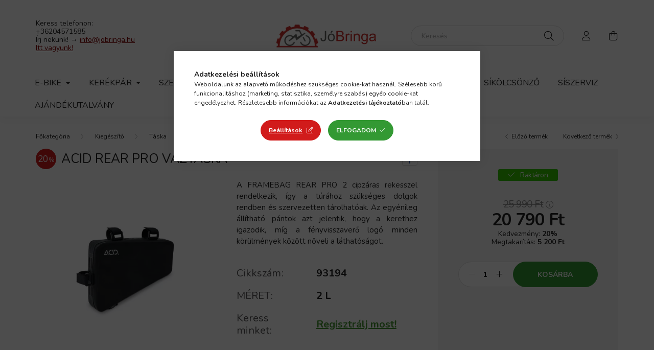

--- FILE ---
content_type: text/html; charset=UTF-8
request_url: https://www.jobringa.hu/ACID-REAR-PRO-2-FEKETE-TASKA
body_size: 26754
content:
<!DOCTYPE html>
<html lang="hu">
    <head>
        <meta charset="utf-8">
<meta name="description" content="ACID REAR PRO VÁZTÁSKA, A FRAMEBAG REAR PRO 2 cipzáras rekesszel rendelkezik, így a túrához szükséges dolgok rendben és szervezetten tárolhatóak. Az egyénileg á">
<meta name="robots" content="index, follow">
<meta http-equiv="X-UA-Compatible" content="IE=Edge">
<meta property="og:site_name" content="JóBringa" />
<meta property="og:title" content="ACID REAR PRO VÁZTÁSKA - JóBringa">
<meta property="og:description" content="ACID REAR PRO VÁZTÁSKA, A FRAMEBAG REAR PRO 2 cipzáras rekesszel rendelkezik, így a túrához szükséges dolgok rendben és szervezetten tárolhatóak. Az egyénileg á">
<meta property="og:type" content="product">
<meta property="og:url" content="https://www.jobringa.hu/ACID-REAR-PRO-2-FEKETE-TASKA">
<meta property="og:image" content="https://www.jobringa.hu/img/94272/93194/93194.webp">
<meta name="facebook-domain-verification" content="o40ld7uiqik50y0kouljvtsa8sotw2">
<meta name="google-site-verification" content="google6cec26300de8334c.html">
<meta name="theme-color" content="#d11b1b">
<meta name="msapplication-TileColor" content="#d11b1b">
<meta name="mobile-web-app-capable" content="yes">
<meta name="apple-mobile-web-app-capable" content="yes">
<meta name="MobileOptimized" content="320">
<meta name="HandheldFriendly" content="true">

<title>ACID REAR PRO VÁZTÁSKA - JóBringa</title>


<script>
var service_type="shop";
var shop_url_main="https://www.jobringa.hu";
var actual_lang="hu";
var money_len="0";
var money_thousend=" ";
var money_dec=",";
var shop_id=94272;
var unas_design_url="https:"+"/"+"/"+"www.jobringa.hu"+"/"+"!common_design"+"/"+"base"+"/"+"002002"+"/";
var unas_design_code='002002';
var unas_base_design_code='2000';
var unas_design_ver=4;
var unas_design_subver=4;
var unas_shop_url='https://www.jobringa.hu';
var responsive="yes";
var price_nullcut_disable=1;
var config_plus=new Array();
config_plus['product_tooltip']=1;
config_plus['cart_redirect']=1;
config_plus['money_type']='Ft';
config_plus['money_type_display']='Ft';
var lang_text=new Array();

var UNAS = UNAS || {};
UNAS.shop={"base_url":'https://www.jobringa.hu',"domain":'www.jobringa.hu',"username":'jobringa.unas.hu',"id":94272,"lang":'hu',"currency_type":'Ft',"currency_code":'HUF',"currency_rate":'1',"currency_length":0,"base_currency_length":0,"canonical_url":'https://www.jobringa.hu/ACID-REAR-PRO-2-FEKETE-TASKA'};
UNAS.design={"code":'002002',"page":'product_details'};
UNAS.api_auth="ea061d3e986c983599efb41596354729";
UNAS.customer={"email":'',"id":0,"group_id":0,"without_registration":0};
UNAS.shop["category_id"]="714451";
UNAS.shop["sku"]="93194";
UNAS.shop["product_id"]="598356132";
UNAS.shop["only_private_customer_can_purchase"] = false;
 

UNAS.text = {
    "button_overlay_close": `Bezár`,
    "popup_window": `Felugró ablak`,
    "list": `lista`,
    "updating_in_progress": `frissítés folyamatban`,
    "updated": `frissítve`,
    "is_opened": `megnyitva`,
    "is_closed": `bezárva`,
    "deleted": `törölve`,
    "consent_granted": `hozzájárulás megadva`,
    "consent_rejected": `hozzájárulás elutasítva`,
    "field_is_incorrect": `mező hibás`,
    "error_title": `Hiba!`,
    "product_variants": `termék változatok`,
    "product_added_to_cart": `A termék a kosárba került`,
    "product_added_to_cart_with_qty_problem": `A termékből csak [qty_added_to_cart] [qty_unit] került kosárba`,
    "product_removed_from_cart": `A termék törölve a kosárból`,
    "reg_title_name": `Név`,
    "reg_title_company_name": `Cégnév`,
    "number_of_items_in_cart": `Kosárban lévő tételek száma`,
    "cart_is_empty": `A kosár üres`,
    "cart_updated": `A kosár frissült`
};









window.lazySizesConfig=window.lazySizesConfig || {};
window.lazySizesConfig.loadMode=1;
window.lazySizesConfig.loadHidden=false;

window.dataLayer = window.dataLayer || [];
function gtag(){dataLayer.push(arguments)};
gtag('js', new Date());
</script>

<script src="https://www.jobringa.hu/!common_packages/jquery/jquery-3.2.1.js?mod_time=1690980617"></script>
<script src="https://www.jobringa.hu/!common_packages/jquery/plugins/migrate/migrate.js?mod_time=1690980618"></script>
<script src="https://www.jobringa.hu/!common_packages/jquery/plugins/autocomplete/autocomplete.js?mod_time=1751445028"></script>
<script src="https://www.jobringa.hu/!common_packages/jquery/plugins/tools/overlay/overlay.js?mod_time=1759904162"></script>
<script src="https://www.jobringa.hu/!common_packages/jquery/plugins/tools/toolbox/toolbox.expose.js?mod_time=1725517055"></script>
<script src="https://www.jobringa.hu/!common_packages/jquery/plugins/lazysizes/lazysizes.min.js?mod_time=1690980618"></script>
<script src="https://www.jobringa.hu/!common_packages/jquery/own/shop_common/exploded/common.js?mod_time=1764831094"></script>
<script src="https://www.jobringa.hu/!common_packages/jquery/own/shop_common/exploded/common_overlay.js?mod_time=1759904162"></script>
<script src="https://www.jobringa.hu/!common_packages/jquery/own/shop_common/exploded/common_shop_popup.js?mod_time=1759904162"></script>
<script src="https://www.jobringa.hu/!common_packages/jquery/own/shop_common/exploded/page_product_details.js?mod_time=1751445028"></script>
<script src="https://www.jobringa.hu/!common_packages/jquery/plugins/hoverintent/hoverintent.js?mod_time=1690980618"></script>
<script src="https://www.jobringa.hu/!common_packages/jquery/own/shop_tooltip/shop_tooltip.js?mod_time=1759904162"></script>
<script src="https://www.jobringa.hu/!common_packages/jquery/plugins/responsive_menu/responsive_menu-unas.js?mod_time=1690980618"></script>
<script src="https://www.jobringa.hu/!common_design/base/002000/main.js?mod_time=1759904162"></script>
<script src="https://www.jobringa.hu/!common_packages/jquery/plugins/flickity/v3/flickity.pkgd.min.js?mod_time=1759904162"></script>
<script src="https://www.jobringa.hu/!common_packages/jquery/plugins/toastr/toastr.min.js?mod_time=1690980618"></script>
<script src="https://www.jobringa.hu/!common_packages/jquery/plugins/tippy/popper-2.4.4.min.js?mod_time=1690980618"></script>
<script src="https://www.jobringa.hu/!common_packages/jquery/plugins/tippy/tippy-bundle.umd.min.js?mod_time=1690980618"></script>
<script src="https://www.jobringa.hu/!common_packages/jquery/plugins/photoswipe/photoswipe.min.js?mod_time=1690980618"></script>
<script src="https://www.jobringa.hu/!common_packages/jquery/plugins/photoswipe/photoswipe-ui-default.min.js?mod_time=1690980618"></script>

<link href="https://www.jobringa.hu/temp/shop_94272_3c7b42c215c330f6ece9b764d6fbbab9.css?mod_time=1768561691" rel="stylesheet" type="text/css">

<link href="https://www.jobringa.hu/ACID-REAR-PRO-2-FEKETE-TASKA" rel="canonical">
<link href="https://www.jobringa.hu/shop_ordered/94272/design_pic/favicon.ico" rel="shortcut icon">
<script>
        var google_consent=1;
    
        gtag('consent', 'default', {
           'ad_storage': 'denied',
           'ad_user_data': 'denied',
           'ad_personalization': 'denied',
           'analytics_storage': 'denied',
           'functionality_storage': 'denied',
           'personalization_storage': 'denied',
           'security_storage': 'granted'
        });

    
        gtag('consent', 'update', {
           'ad_storage': 'denied',
           'ad_user_data': 'denied',
           'ad_personalization': 'denied',
           'analytics_storage': 'denied',
           'functionality_storage': 'denied',
           'personalization_storage': 'denied',
           'security_storage': 'granted'
        });

        </script>
    <script async src="https://www.googletagmanager.com/gtag/js?id=G-HS1X420MTG"></script>    <script>
    gtag('config', 'G-HS1X420MTG');

        </script>
        <script>
    var google_analytics=1;

                gtag('event', 'view_item', {
              "currency": "HUF",
              "value": '20790',
              "items": [
                  {
                      "item_id": "93194",
                      "item_name": "ACID REAR PRO VÁZTÁSKA",
                      "item_category": "Kiegészítő/Táska",
                      "price": '20790'
                  }
              ],
              'non_interaction': true
            });
               </script>
           <script>
        gtag('config', 'AW-11161923944',{'allow_enhanced_conversions':true});
                </script>
            <script>
        var google_ads=1;

                gtag('event','remarketing', {
            'ecomm_pagetype': 'product',
            'ecomm_prodid': ["93194"],
            'ecomm_totalvalue': 20790        });
            </script>
        <!-- Google Tag Manager -->
    <script>(function(w,d,s,l,i){w[l]=w[l]||[];w[l].push({'gtm.start':
            new Date().getTime(),event:'gtm.js'});var f=d.getElementsByTagName(s)[0],
            j=d.createElement(s),dl=l!='dataLayer'?'&l='+l:'';j.async=true;j.src=
            'https://www.googletagmanager.com/gtm.js?id='+i+dl;f.parentNode.insertBefore(j,f);
        })(window,document,'script','dataLayer','GTM-W57MV34Q');</script>
    <!-- End Google Tag Manager -->

    
    <script>
    var facebook_pixel=1;
    /* <![CDATA[ */
        !function(f,b,e,v,n,t,s){if(f.fbq)return;n=f.fbq=function(){n.callMethod?
            n.callMethod.apply(n,arguments):n.queue.push(arguments)};if(!f._fbq)f._fbq=n;
            n.push=n;n.loaded=!0;n.version='2.0';n.queue=[];t=b.createElement(e);t.async=!0;
            t.src=v;s=b.getElementsByTagName(e)[0];s.parentNode.insertBefore(t,s)}(window,
                document,'script','//connect.facebook.net/en_US/fbevents.js');

        fbq('init', '1002096424737051');
                fbq('track', 'PageView', {}, {eventID:'PageView.aWsIBGxPlE0ClHixCzCz5AAAJes'});
        
        fbq('track', 'ViewContent', {
            content_name: 'ACID REAR PRO VÁZTÁSKA',
            content_category: 'Kiegészítő > Táska',
            content_ids: ['93194'],
            contents: [{'id': '93194', 'quantity': '1'}],
            content_type: 'product',
            value: 20790,
            currency: 'HUF'
        }, {eventID:'ViewContent.aWsIBGxPlE0ClHixCzCz5AAAJes'});

        
        $(document).ready(function() {
            $(document).on("addToCart", function(event, product_array){
                facebook_event('AddToCart',{
					content_name: product_array.name,
					content_category: product_array.category,
					content_ids: [product_array.sku],
					contents: [{'id': product_array.sku, 'quantity': product_array.qty}],
					content_type: 'product',
					value: product_array.price,
					currency: 'HUF'
				}, {eventID:'AddToCart.' + product_array.event_id});
            });

            $(document).on("addToFavourites", function(event, product_array){
                facebook_event('AddToWishlist', {
                    content_ids: [product_array.sku],
                    content_type: 'product'
                }, {eventID:'AddToFavourites.' + product_array.event_id});
            });
        });

    /* ]]> */
    </script>
<script>
    (function(){
        mktr_key = "DVZERZLO";
        var mktr = document.createElement("script"); mktr.async = true; mktr.src = "https://t.themarketer.com/t/j/" + mktr_key;
        var s = document.getElementsByTagName("script")[0]; s.parentNode.insertBefore(mktr,s);})();
    window.dataLayer = window.dataLayer || [];
</script>
<!-- themarketer_com - when product page is viewed -->
<script>
    dataLayer.push({
        event: "__sm__view_product",
        "product_id": "598356132"
    });
</script>
<!-- themarketer_com - when product is added to the cart -->
<script>
    $(document).on("addToCart", function(event, product_array){
        var act_full_variant_name="";
        if(product_array["variant_list1"]!=undefined){
            act_full_variant_name=product_array["variant_list1"];
        }
        if(product_array["variant_list2"]!=undefined){
            if(act_full_variant_name!="") act_full_variant_name+="-";
            act_full_variant_name+=product_array["variant_list2"];
        }
        if(product_array["variant_list3"]!=undefined){
            if(act_full_variant_name!="") act_full_variant_name+="-";
            act_full_variant_name+=product_array["variant_list3"];
        }
        if(act_full_variant_name==""){
            dataLayer.push({
                event: "__sm__add_to_cart",
                "product_id": product_array["master_key"],
                "quantity": product_array["qty"],
                "variation": false
            });
        } else {
            dataLayer.push({
                event: "__sm__add_to_cart",
                "product_id": product_array["master_key"],
                "quantity": product_array["qty"],
                "variation": {
                    "id": product_array["sku"],
                    "sku": product_array["sku"]
                }
            });
        }
    });
</script>
<!-- themarketer_com - when product is removed from the cart -->
<script>
  $(document).on("removeFromCart", function(event, data){
     var act_full_variant_name="";
     if (data.variant_1_value != ""){
        act_full_variant_name=data.variant_1_value;
     }
     if (data.variant_2_value != ""){
        act_full_variant_name=data.variant_2_value;
     }
     if (data.variant_3_value != ""){
        act_full_variant_name=data.variant_3_value;
     }
    if(act_full_variant_name==""){
        dataLayer.push({
            event: "__sm__remove_from_cart",
            "product_id": data.master_key,
            "quantity": data.qty,
            "variation": false
        });
    } else {
        dataLayer.push({
            event: "__sm__remove_from_cart",
            "product_id": data.master_key,
            "quantity": data.qty,
            "variation": {
                "id": data.master_key,
                "sku": data.sku
            }
        });
    }
  });
</script>
<!-- themarketer_com - when product is added to wishlist -->
<script>
    $(document).on("addToFavourites", function(event, product_array){
        var act_full_variant_name="";
        if(product_array["variant_list1"]!=undefined){
            act_full_variant_name=product_array["variant_list1"];
        }
        if(product_array["variant_list2"]!=undefined){
            if(act_full_variant_name!="") act_full_variant_name+="-";
            act_full_variant_name+=product_array["variant_list2"];
        }
        if(product_array["variant_list3"]!=undefined){
            if(act_full_variant_name!="") act_full_variant_name+="-";
            act_full_variant_name+=product_array["variant_list3"];
        }
        if(act_full_variant_name==""){
            dataLayer.push({
                event: "__sm__add_to_wishlist",
                "product_id": product_array["master_key"],
                "variation": false
            });
        } else {
            dataLayer.push({
                event: "__sm__add_to_wishlist",
                "product_id": product_array["master_key"],
                "variation": {
                    id: product_array["master_key"],
                    sku: product_array["sku"]
                }
            });
        }
    });
</script>
<!-- themarketer_com - when product is added to wishlist -->
<script>
    $(document).on("removeFromFavourites", function(event, product_array){
        var act_full_variant_name="";
        if(product_array["variant_list1"]!=undefined){
            act_full_variant_name=product_array["variant_list1"];
        }
        if(product_array["variant_list2"]!=undefined){
            if(act_full_variant_name!="") act_full_variant_name+="-";
            act_full_variant_name+=product_array["variant_list2"];
        }
        if(product_array["variant_list3"]!=undefined){
            if(act_full_variant_name!="") act_full_variant_name+="-";
            act_full_variant_name+=product_array["variant_list3"];
        }
        if(act_full_variant_name==""){
            dataLayer.push({
                event: "__sm__remove_from_wishlist",
                "product_id": product_array["master_key"],
                "variation": false
            });
        } else {
            dataLayer.push({
                event: "__sm__remove_from_wishlist",
                "product_id": product_array["master_key"],
                "variation": {
                    id: product_array["master_key"],
                    sku: product_array["sku"]
                }
            });
        }
    });
</script>


	<!-- Hotjar Tracking Code-->
	<script>
		(function(h,o,t,j,a,r){
			h.hj=h.hj||function(){(h.hj.q=h.hj.q||[]).push(arguments)};
			h._hjSettings={hjid:3080195,hjsv:6};
			a=o.getElementsByTagName('head')[0];
			r=o.createElement('script');r.async=1;
			r.src=t+h._hjSettings.hjid+j+h._hjSettings.hjsv;
			a.appendChild(r);
		})(window,document,'//static.hotjar.com/c/hotjar-','.js?sv=');
	</script>

<script>

$( document ).ready(function() {

var darabmar=0;
var adatok=[];
var marvolt=[];

			var xhr = new XMLHttpRequest();
			xhr.open("GET", 'https://bike.ertekesitek.hu/results.json');

			xhr.onreadystatechange = function () {
			if (xhr.readyState === 4) { 
					adatok= jQuery.parseJSON(xhr.responseText);  
					
					
					
				var sku=0;
				$('.product-type__value-wrap.product-type__value--text.is-active').each(function( key, element) {
					sku=$(this).attr('data-sku');	
				});
				 
						 
					if(sku!=undefined){

							myArray = 's'+sku.replace("-","").replace("-","").replace("-","");
							fotermek=adatok[myArray];				
								 
							myArray ='a'+fotermek[0].Gyujto.replace("-","").replace("-","").replace("-","");	
							termek=adatok[myArray];		
							
							$('.product-type__values').html(' ');
							objectvarFO=$('.product-type__values');
							
						for (let elementek of termek) {

							   active="";
							   if(sku==elementek.Cikkszam){
								   active="is-active";
							   }
							   
							 
							 /* is-active */
							success=elementek.Statusz;
						    meretee=$.md5(elementek.Meret+elementek.Cikkszam);

							if(elementek.Meret==null){}
							else if(marvolt[meretee]==meretee){}
							else if(success=="1"){
								objectvarFO.append('<div class="product-type__value-outer-wrap d-flex align-items-center">'+
                                                   '<div class="product-type__value-wrap m-2  product-type__value--text '+active+'" data-sku="'+elementek.Cikkszam+'">'+
                                                     '<a class="green-line product-type__value-link d-flex align-items-center justify-content-center position-relative font-s" href="/spd/'+elementek.Cikkszam+'/'+urlencode(elementek.TermekNeve)+'" title="'+elementek.Meret+'">'+
													   '<span class="product-type__value text-truncate ">'+elementek.Meret+'</span>'+
                                                     '</a>'+ 
												   '</div>'+
												   '</div>');

								
							}else{
								objectvarFO.append('<div class="product-type__value-outer-wrap d-flex align-items-center">'+
                                                   '<div class="product-type__value-wrap m-2  product-type__value--text '+active+'" data-sku="'+elementek.Cikkszam+'">'+
                                                     '<a class="red-line product-type__value-link d-flex align-items-center justify-content-center position-relative font-s" href="/spd/'+elementek.Cikkszam+'/'+urlencode(elementek.TermekNeve)+'" title="'+elementek.Meret+'">'+
													   '<span class="product-type__value text-truncate">'+elementek.Meret+'</span>'+
                                                     '</a>'+ 
												   '</div>'+
												   '</div>');
												   

							}

							marvolt[meretee]=meretee;
						 
						}								
					}	
			 
					
			 }};

			xhr.send();
  
 });
 
 function urlencode(str) {
  str = (str + '').toString();

  // Tilde should be allowed unescaped in future versions of PHP (as reflected below), but if you want to reflect current
  // PHP behavior, you would need to add ".replace(/~/g, '%7E');" to the following.
  return encodeURIComponent(str)
    .replace('!', '%21')
    .replace('\'', '%27')
    .replace('(', '%28')
    .replace(')', '%29')
    .replace('*', '%2A')
    .replace('%20', '+');
}








(function ($) {
    'use strict';

    /*
    * Add integers, wrapping at 2^32. This uses 16-bit operations internally
    * to work around bugs in some JS interpreters.
    */
    function safe_add(x, y) {
        var lsw = (x & 0xFFFF) + (y & 0xFFFF),
            msw = (x >> 16) + (y >> 16) + (lsw >> 16);
        return (msw << 16) | (lsw & 0xFFFF);
    }

    /*
    * Bitwise rotate a 32-bit number to the left.
    */
    function bit_rol(num, cnt) {
        return (num << cnt) | (num >>> (32 - cnt));
    }

    /*
    * These functions implement the four basic operations the algorithm uses.
    */
    function md5_cmn(q, a, b, x, s, t) {
        return safe_add(bit_rol(safe_add(safe_add(a, q), safe_add(x, t)), s), b);
    }
    function md5_ff(a, b, c, d, x, s, t) {
        return md5_cmn((b & c) | ((~b) & d), a, b, x, s, t);
    }
    function md5_gg(a, b, c, d, x, s, t) {
        return md5_cmn((b & d) | (c & (~d)), a, b, x, s, t);
    }
    function md5_hh(a, b, c, d, x, s, t) {
        return md5_cmn(b ^ c ^ d, a, b, x, s, t);
    }
    function md5_ii(a, b, c, d, x, s, t) {
        return md5_cmn(c ^ (b | (~d)), a, b, x, s, t);
    }

    /*
    * Calculate the MD5 of an array of little-endian words, and a bit length.
    */
    function binl_md5(x, len) {
        /* append padding */
        x[len >> 5] |= 0x80 << ((len) % 32);
        x[(((len + 64) >>> 9) << 4) + 14] = len;

        var i, olda, oldb, oldc, oldd,
            a =  1732584193,
            b = -271733879,
            c = -1732584194,
            d =  271733878;

        for (i = 0; i < x.length; i += 16) {
            olda = a;
            oldb = b;
            oldc = c;
            oldd = d;

            a = md5_ff(a, b, c, d, x[i],       7, -680876936);
            d = md5_ff(d, a, b, c, x[i +  1], 12, -389564586);
            c = md5_ff(c, d, a, b, x[i +  2], 17,  606105819);
            b = md5_ff(b, c, d, a, x[i +  3], 22, -1044525330);
            a = md5_ff(a, b, c, d, x[i +  4],  7, -176418897);
            d = md5_ff(d, a, b, c, x[i +  5], 12,  1200080426);
            c = md5_ff(c, d, a, b, x[i +  6], 17, -1473231341);
            b = md5_ff(b, c, d, a, x[i +  7], 22, -45705983);
            a = md5_ff(a, b, c, d, x[i +  8],  7,  1770035416);
            d = md5_ff(d, a, b, c, x[i +  9], 12, -1958414417);
            c = md5_ff(c, d, a, b, x[i + 10], 17, -42063);
            b = md5_ff(b, c, d, a, x[i + 11], 22, -1990404162);
            a = md5_ff(a, b, c, d, x[i + 12],  7,  1804603682);
            d = md5_ff(d, a, b, c, x[i + 13], 12, -40341101);
            c = md5_ff(c, d, a, b, x[i + 14], 17, -1502002290);
            b = md5_ff(b, c, d, a, x[i + 15], 22,  1236535329);

            a = md5_gg(a, b, c, d, x[i +  1],  5, -165796510);
            d = md5_gg(d, a, b, c, x[i +  6],  9, -1069501632);
            c = md5_gg(c, d, a, b, x[i + 11], 14,  643717713);
            b = md5_gg(b, c, d, a, x[i],      20, -373897302);
            a = md5_gg(a, b, c, d, x[i +  5],  5, -701558691);
            d = md5_gg(d, a, b, c, x[i + 10],  9,  38016083);
            c = md5_gg(c, d, a, b, x[i + 15], 14, -660478335);
            b = md5_gg(b, c, d, a, x[i +  4], 20, -405537848);
            a = md5_gg(a, b, c, d, x[i +  9],  5,  568446438);
            d = md5_gg(d, a, b, c, x[i + 14],  9, -1019803690);
            c = md5_gg(c, d, a, b, x[i +  3], 14, -187363961);
            b = md5_gg(b, c, d, a, x[i +  8], 20,  1163531501);
            a = md5_gg(a, b, c, d, x[i + 13],  5, -1444681467);
            d = md5_gg(d, a, b, c, x[i +  2],  9, -51403784);
            c = md5_gg(c, d, a, b, x[i +  7], 14,  1735328473);
            b = md5_gg(b, c, d, a, x[i + 12], 20, -1926607734);

            a = md5_hh(a, b, c, d, x[i +  5],  4, -378558);
            d = md5_hh(d, a, b, c, x[i +  8], 11, -2022574463);
            c = md5_hh(c, d, a, b, x[i + 11], 16,  1839030562);
            b = md5_hh(b, c, d, a, x[i + 14], 23, -35309556);
            a = md5_hh(a, b, c, d, x[i +  1],  4, -1530992060);
            d = md5_hh(d, a, b, c, x[i +  4], 11,  1272893353);
            c = md5_hh(c, d, a, b, x[i +  7], 16, -155497632);
            b = md5_hh(b, c, d, a, x[i + 10], 23, -1094730640);
            a = md5_hh(a, b, c, d, x[i + 13],  4,  681279174);
            d = md5_hh(d, a, b, c, x[i],      11, -358537222);
            c = md5_hh(c, d, a, b, x[i +  3], 16, -722521979);
            b = md5_hh(b, c, d, a, x[i +  6], 23,  76029189);
            a = md5_hh(a, b, c, d, x[i +  9],  4, -640364487);
            d = md5_hh(d, a, b, c, x[i + 12], 11, -421815835);
            c = md5_hh(c, d, a, b, x[i + 15], 16,  530742520);
            b = md5_hh(b, c, d, a, x[i +  2], 23, -995338651);

            a = md5_ii(a, b, c, d, x[i],       6, -198630844);
            d = md5_ii(d, a, b, c, x[i +  7], 10,  1126891415);
            c = md5_ii(c, d, a, b, x[i + 14], 15, -1416354905);
            b = md5_ii(b, c, d, a, x[i +  5], 21, -57434055);
            a = md5_ii(a, b, c, d, x[i + 12],  6,  1700485571);
            d = md5_ii(d, a, b, c, x[i +  3], 10, -1894986606);
            c = md5_ii(c, d, a, b, x[i + 10], 15, -1051523);
            b = md5_ii(b, c, d, a, x[i +  1], 21, -2054922799);
            a = md5_ii(a, b, c, d, x[i +  8],  6,  1873313359);
            d = md5_ii(d, a, b, c, x[i + 15], 10, -30611744);
            c = md5_ii(c, d, a, b, x[i +  6], 15, -1560198380);
            b = md5_ii(b, c, d, a, x[i + 13], 21,  1309151649);
            a = md5_ii(a, b, c, d, x[i +  4],  6, -145523070);
            d = md5_ii(d, a, b, c, x[i + 11], 10, -1120210379);
            c = md5_ii(c, d, a, b, x[i +  2], 15,  718787259);
            b = md5_ii(b, c, d, a, x[i +  9], 21, -343485551);

            a = safe_add(a, olda);
            b = safe_add(b, oldb);
            c = safe_add(c, oldc);
            d = safe_add(d, oldd);
        }
        return [a, b, c, d];
    }

    /*
    * Convert an array of little-endian words to a string
    */
    function binl2rstr(input) {
        var i,
            output = '';
        for (i = 0; i < input.length * 32; i += 8) {
            output += String.fromCharCode((input[i >> 5] >>> (i % 32)) & 0xFF);
        }
        return output;
    }

    /*
    * Convert a raw string to an array of little-endian words
    * Characters >255 have their high-byte silently ignored.
    */
    function rstr2binl(input) {
        var i,
            output = [];
        output[(input.length >> 2) - 1] = undefined;
        for (i = 0; i < output.length; i += 1) {
            output[i] = 0;
        }
        for (i = 0; i < input.length * 8; i += 8) {
            output[i >> 5] |= (input.charCodeAt(i / 8) & 0xFF) << (i % 32);
        }
        return output;
    }

    /*
    * Calculate the MD5 of a raw string
    */
    function rstr_md5(s) {
        return binl2rstr(binl_md5(rstr2binl(s), s.length * 8));
    }

    /*
    * Calculate the HMAC-MD5, of a key and some data (raw strings)
    */
    function rstr_hmac_md5(key, data) {
        var i,
            bkey = rstr2binl(key),
            ipad = [],
            opad = [],
            hash;
        ipad[15] = opad[15] = undefined;                        
        if (bkey.length > 16) {
            bkey = binl_md5(bkey, key.length * 8);
        }
        for (i = 0; i < 16; i += 1) {
            ipad[i] = bkey[i] ^ 0x36363636;
            opad[i] = bkey[i] ^ 0x5C5C5C5C;
        }
        hash = binl_md5(ipad.concat(rstr2binl(data)), 512 + data.length * 8);
        return binl2rstr(binl_md5(opad.concat(hash), 512 + 128));
    }

    /*
    * Convert a raw string to a hex string
    */
    function rstr2hex(input) {
        var hex_tab = '0123456789abcdef',
            output = '',
            x,
            i;
        for (i = 0; i < input.length; i += 1) {
            x = input.charCodeAt(i);
            output += hex_tab.charAt((x >>> 4) & 0x0F) +
                hex_tab.charAt(x & 0x0F);
        }
        return output;
    }

    /*
    * Encode a string as utf-8
    */
    function str2rstr_utf8(input) {
        return unescape(encodeURIComponent(input));
    }

    /*
    * Take string arguments and return either raw or hex encoded strings
    */
    function raw_md5(s) {
        return rstr_md5(str2rstr_utf8(s));
    }
    function hex_md5(s) {
        return rstr2hex(raw_md5(s));
    }
    function raw_hmac_md5(k, d) {
        return rstr_hmac_md5(str2rstr_utf8(k), str2rstr_utf8(d));
    }
    function hex_hmac_md5(k, d) {
        return rstr2hex(raw_hmac_md5(k, d));
    }
    
    $.md5 = function (string, key, raw) {
        if (!key) {
            if (!raw) {
                return hex_md5(string);
            } else {
                return raw_md5(string);
            }
        }
        if (!raw) {
            return hex_hmac_md5(key, string);
        } else {
            return raw_hmac_md5(key, string);
        }
    };
    
}(typeof jQuery === 'function' ? jQuery : this));





$( document ).ready(function() {

var paramhtml=$('#artdet__param-spec').html(); 
var artdet__credits=$('#artdet__credits').html(); 

$('#artdet__cart').after(paramhtml);

var paramhtml=$('#artdet__short-descrition').html();

if(paramhtml!="undefined"){

$('.artdet__pic-data-wrap').after('<div class="container"><div class="container container-max-xl">'+paramhtml+'</div></div><br/>');

}


/* $('.artdet__short-descripton-content.text-justify.font-s.font-sm-m.mb-5').remove(); */

/*
$('.artdet__data-left').remove(); 
$('.artdet__img-outer').removeClass('col-xl-6');
$('.artdet__img-outer').addClass('col-xl-12');

$('.artdet__spec-param').find('.col-5').addClass('col-lg-12');
$('.artdet__spec-param').find('.col-7').addClass('col-lg-12');
*/

});



<style>
  .long-description__content div:nth-child(odd) {
    background-color: #f2f2f2;
  }
  .long-description__content div:nth-child(even) {
    background-color: #ffffff;
  }
</style>

</script>


        <meta content="width=device-width, initial-scale=1.0" name="viewport" />
        <link rel="preconnect" href="https://fonts.gstatic.com">
        <link rel="preload" href="https://fonts.googleapis.com/css2?family=Nunito:wght@400;700&display=swap" as="style" />
        <link rel="stylesheet" href="https://fonts.googleapis.com/css2?family=Nunito:wght@400;700&display=swap" media="print" onload="this.media='all'">
        <noscript>
            <link rel="stylesheet" href="https://fonts.googleapis.com/css2?family=Nunito:wght@400;700&display=swap" />
        </noscript>
        
        
        
        
        

        
        
        
                    
            
            
            
            
            
            
            
                
        
        
    </head>

                
                
    
    
    
    
    <body class='design_ver4 design_subver1 design_subver2 design_subver3 design_subver4' id="ud_shop_artdet">
    
        <!-- Google Tag Manager (noscript) -->
    <noscript><iframe src="https://www.googletagmanager.com/ns.html?id=GTM-W57MV34Q"
                      height="0" width="0" style="display:none;visibility:hidden"></iframe></noscript>
    <!-- End Google Tag Manager (noscript) -->
    <div id="image_to_cart" style="display:none; position:absolute; z-index:100000;"></div>
<div class="overlay_common overlay_warning" id="overlay_cart_add"></div>
<script>$(document).ready(function(){ overlay_init("cart_add",{"onBeforeLoad":false}); });</script>
<div id="overlay_login_outer"></div>	
	<script>
	$(document).ready(function(){
	    var login_redir_init="";

		$("#overlay_login_outer").overlay({
			onBeforeLoad: function() {
                var login_redir_temp=login_redir_init;
                if (login_redir_act!="") {
                    login_redir_temp=login_redir_act;
                    login_redir_act="";
                }

				                    var temp_href="https://www.jobringa.hu/shop_login.php";
                    if (login_redir_temp!="") temp_href=temp_href+"?login_redir="+encodeURIComponent(login_redir_temp);
					location.href=temp_href;
								},
			top: 50,
						closeOnClick: (config_plus['overlay_close_on_click_forced'] === 1),
			onClose: function(event, overlayIndex) {
				$("#login_redir").val("");
			},
			load: false
		});
		
			});
	function overlay_login() {
		$(document).ready(function(){
			$("#overlay_login_outer").overlay().load();
		});
	}
	function overlay_login_remind() {
        if (unas_design_ver >= 5) {
            $("#overlay_remind").overlay().load();
        } else {
            $(document).ready(function () {
                $("#overlay_login_outer").overlay().close();
                setTimeout('$("#overlay_remind").overlay().load();', 250);
            });
        }
	}

    var login_redir_act="";
    function overlay_login_redir(redir) {
        login_redir_act=redir;
        $("#overlay_login_outer").overlay().load();
    }
	</script>  
	<div class="overlay_common overlay_info" id="overlay_remind"></div>
<script>$(document).ready(function(){ overlay_init("remind",[]); });</script>

	<script>
    	function overlay_login_error_remind() {
		$(document).ready(function(){
			load_login=0;
			$("#overlay_error").overlay().close();
			setTimeout('$("#overlay_remind").overlay().load();', 250);	
		});
	}
	</script>  
	<div class="overlay_common overlay_info" id="overlay_newsletter"></div>
<script>$(document).ready(function(){ overlay_init("newsletter",[]); });</script>

<script>
function overlay_newsletter() {
    $(document).ready(function(){
        $("#overlay_newsletter").overlay().load();
    });
}
</script>
<div class="overlay_common overlay_error" id="overlay_script"></div>
<script>$(document).ready(function(){ overlay_init("script",[]); });</script>
    <script>
    $(document).ready(function() {
        $.ajax({
            type: "GET",
            url: "https://www.jobringa.hu/shop_ajax/ajax_stat.php",
            data: {master_shop_id:"94272",get_ajax:"1"}
        });
    });
    </script>
    

    <div id="container" class="page_shop_artdet_93194 filter-not-exists">
                

        <header class="header js-header">
            <div class="header-inner js-header-inner">
                <div class="container">
                    <div class="row gutters-5 flex-nowrap justify-content-center align-items-center py-3 py-lg-5">
                        <div class="header__left col">
                            <div class="header__left-inner d-flex align-items-center">
                                <button type="button" class="hamburger__btn dropdown--btn d-lg-none" id="hamburger__btn" aria-label="hamburger button" data-btn-for=".hamburger__dropdown">
                                    <span class="hamburger__btn-icon icon--hamburger"></span>
                                </button>
                                
                                
                                    <div class="js-element header_text_section_2 d-none d-lg-block" data-element-name="header_text_section_2">
        <div class="element__content ">
                            <div class="element__html slide-1"><p><span style="font-size: 14px;">Keress telefonon:<br /></span><span style="font-size: 14px;">+36204571585</span><span style="font-size: 14px;"><span style="color: #800000;"><span style="text-decoration: underline;"><span style="text-decoration: underline;"><br /></span></span></span></span><span style="font-size: 14px;">Írj nekünk! → <span style="text-decoration: underline;"><span style="color: #800000; text-decoration: underline;"><a href="mailto:info@jobringa.hu" style="color: #800000; text-decoration: underline;">info@jobringa.hu</a><br /><a href="https://www.jobringa.hu/gyik/uzlet" target="_blank" rel="noopener" title="Itt találod a JóBringát!" style="color: #800000; text-decoration: underline;">Itt vagyunk!</a></span></span></span></p></div>
                    </div>
    </div>

                            </div>
                        </div>

                            <div id="header_logo_img" class="js-element logo col-auto flex-shrink-1" data-element-name="header_logo">
        <div class="header_logo-img-container">
            <div class="header_logo-img-wrapper">
                                                <a href="https://www.jobringa.hu/">                    <picture>
                                                <source media="(max-width: 575.98px)" srcset="https://www.jobringa.hu/!common_design/custom/jobringa.unas.hu/element/layout_hu_header_logo-260x60_1_small.webp?time=1708341168 174w, https://www.jobringa.hu/!common_design/custom/jobringa.unas.hu/element/layout_hu_header_logo-260x60_1_small_retina.webp?time=1708341168 348w" sizes="174px"/>
                                                <source srcset="https://www.jobringa.hu/!common_design/custom/jobringa.unas.hu/element/layout_hu_header_logo-260x60_1_default.png?time=1708341168 1x, https://www.jobringa.hu/!common_design/custom/jobringa.unas.hu/element/layout_hu_header_logo-260x60_1_default_retina.webp?time=1708341168 2x" />
                        <img                              src="https://www.jobringa.hu/!common_design/custom/jobringa.unas.hu/element/layout_hu_header_logo-260x60_1_default.png?time=1708341168"                             
                             alt="JóBringa logó - Debrecen                        "/>
                    </picture>
                    </a>                                        </div>
        </div>
    </div>


                        <div class="header__right col">
                            <div class="header__right-inner d-flex align-items-center justify-content-end">
                                <div class="search-box browser-is-chrome">
    <div class="search-box__inner position-relative ml-auto js-search" id="box_search_content">
        <form name="form_include_search" id="form_include_search" action="https://www.jobringa.hu/shop_search.php" method="get">
            <div class="box-search-group mb-0">
                <input data-stay-visible-breakpoint="992" name="search" id="box_search_input" value="" pattern=".{3,100}"
                       title="Hosszabb kereső kifejezést írjon be!" aria-label="Keresés" placeholder="Keresés" type="text" maxlength="100"
                       class="ac_input form-control js-search-input" autocomplete="off" required                >
                <div class="search-box__search-btn-outer input-group-append" title='Keresés'>
                    <button class="search-btn" aria-label="Keresés">
                        <span class="search-btn-icon icon--search"></span>
                    </button>
                    <button type="button" onclick="$('.js-search-smart-autocomplete').addClass('is-hidden');$(this).addClass('is-hidden');" class='search-close-btn text-right d-lg-none is-hidden' aria-label="">
                        <span class="search-close-btn-icon icon--close"></span>
                    </button>
                </div>
                <div class="search__loading">
                    <div class="loading-spinner--small"></div>
                </div>
            </div>
            <div class="search-box__mask"></div>
        </form>
        <div class="ac_results"></div>
    </div>
</div>
<script>
    $(document).ready(function(){
       $(document).on('smartSearchCreate smartSearchOpen smartSearchHasResult', function(e){
           if (e.type !== 'smartSearchOpen' || (e.type === 'smartSearchOpen' && $('.js-search-smart-autocomplete').children().length > 0)) {
               $('.search-close-btn').removeClass('is-hidden');
           }
       });
       $(document).on('smartSearchClose smartSearchEmptyResult', function(){
           $('.search-close-btn').addClass('is-hidden');
       });
       $(document).on('smartSearchInputLoseFocus', function(){
           if ($('.js-search-smart-autocomplete').length>0) {
               setTimeout(function () {
                   let height = $(window).height() - ($('.js-search-smart-autocomplete').offset().top - $(window).scrollTop()) - 20;
                   $('.search-smart-autocomplete').css('max-height', height + 'px');
               }, 300);
           }
       });
    });
</script>


                                                    <button type="button" class="profile__btn js-profile-btn dropdown--btn d-none d-lg-block" id="profile__btn" data-orders="https://www.jobringa.hu/shop_order_track.php" aria-label="profile button" data-btn-for=".profile__dropdown">
            <span class="profile__btn-icon icon--head"></span>
        </button>
            
                                <button class="cart-box__btn dropdown--btn js-cart-box-loaded-by-ajax" aria-label="cart button" type="button" data-btn-for=".cart-box__dropdown">
                                    <span class="cart-box__btn-icon icon--cart">
                                            <span id="box_cart_content" class="cart-box">            </span>
                                    </span>
                                </button>
                            </div>
                        </div>
                    </div>
                </div>
                                <nav class="navbar d-none d-lg-flex navbar-expand navbar-light">
                    <div class="container">
                        <ul class="navbar-nav mx-auto js-navbar-nav">
                                        <li class="nav-item dropdown js-nav-item-977632">
                    <a class="nav-link dropdown-toggle" href="https://www.jobringa.hu/E-BIKE"  role="button" data-toggle="dropdown" aria-haspopup="true" aria-expanded="false">
                    E-BIKE
                    </a>

        			<ul class="dropdown-menu fade-up dropdown--cat dropdown--level-1">
            <li class="nav-item-346312">
            <a class="dropdown-item" href="https://www.jobringa.hu/E-bikeok" >Összes E-bike
                        </a>
        </li>
            <li class="nav-item-453308">
            <a class="dropdown-item" href="https://www.jobringa.hu/Elektromos-osszteleszkopos-kerekparok" >Elektromos összteleszkópos kerékpárok
                        </a>
        </li>
            <li class="nav-item-355914">
            <a class="dropdown-item" href="https://www.jobringa.hu/Elektromos-MTB-k" >Elektromos MTB kerékpárok
                        </a>
        </li>
            <li class="nav-item-818578">
            <a class="dropdown-item" href="https://www.jobringa.hu/Elektromos-tura-trekking-kerekparok" >Elektromos túra-trekking kerékpárok
                        </a>
        </li>
            <li class="nav-item-583750">
            <a class="dropdown-item" href="https://www.jobringa.hu/Elektromos-varosi-kerekparok" >Elektromos városi kerékpárok
                        </a>
        </li>
            <li class="nav-item-635334">
            <a class="dropdown-item" href="https://www.jobringa.hu/Elektromos-orszaguti-kerekparok" >Elektromos országúti kerékpárok
                        </a>
        </li>
            <li class="nav-item-189817">
            <a class="dropdown-item" href="https://www.jobringa.hu/Elektromos-cargo-kerekparok" >Elektromos cargo kerékpárok
                        </a>
        </li>
            <li class="nav-item-617176">
            <a class="dropdown-item" href="https://www.jobringa.hu/Elektromos-Gravel-es-Fitness-kerekpar" >Elektromos Gravel és Fitness kerékpár
                        </a>
        </li>
            <li class="nav-item-396631">
            <a class="dropdown-item" href="https://www.jobringa.hu/elektromos-kerekpar-kiegeszitok" >E-bike kiegészítők
                        </a>
        </li>
    
    
    </ul>


            </li>
    <li class="nav-item dropdown js-nav-item-123433">
                    <a class="nav-link dropdown-toggle" href="https://www.jobringa.hu/kerekparok"  role="button" data-toggle="dropdown" aria-haspopup="true" aria-expanded="false">
                    Kerékpár
                    </a>

        			<ul class="dropdown-menu fade-up dropdown--cat dropdown--level-1">
            <li class="nav-item-394932">
            <a class="dropdown-item" href="https://www.jobringa.hu/elektromos-kerekparok" >Elektromos kerékpárok
                        </a>
        </li>
            <li class="nav-item-366712">
            <a class="dropdown-item" href="https://www.jobringa.hu/CUBE-2026" >CUBE 2026
                        </a>
        </li>
            <li class="nav-item-161415">
            <a class="dropdown-item" href="https://www.jobringa.hu/mtb-kerekparok" >MTB kerékpárok
                        </a>
        </li>
            <li class="nav-item-393593">
            <a class="dropdown-item" href="https://www.jobringa.hu/gyerek-kerekparok" >Gyerek kerékpárok
                        </a>
        </li>
            <li class="nav-item-830768">
            <a class="dropdown-item" href="https://www.jobringa.hu/tura-es-trekking-kerekparok" >Trekking és túra kerékpárok
                        </a>
        </li>
            <li class="nav-item-846250">
            <a class="dropdown-item" href="https://www.jobringa.hu/varosi-kerekparok" >Városi kerékpárok
                        </a>
        </li>
            <li class="nav-item-122341">
            <a class="dropdown-item" href="https://www.jobringa.hu/orszaguti-kerekpar" >Országúti kerékpárok
                        </a>
        </li>
            <li class="nav-item-315342">
            <a class="dropdown-item" href="https://www.jobringa.hu/Fitness-kerekparok" >Gravel és Fitness kerékpárok
                        </a>
        </li>
            <li class="nav-item-299677">
            <a class="dropdown-item" href="https://www.jobringa.hu/haromkereku-kerekparok" >Háromkerekű kerékpárok
                        </a>
        </li>
            <li class="nav-item-860542">
            <a class="dropdown-item" href="https://www.jobringa.hu/osszes-kerekpar" >Összes kerékpár
                        </a>
        </li>
    
        <li>
        <a class="dropdown-item nav-item__all-cat" href="https://www.jobringa.hu/kerekparok">További kategóriák</a>
    </li>
    
    </ul>


            </li>
    <li class="nav-item js-nav-item-538996">
                    <a class="nav-link" href="https://www.jobringa.hu/szerviz-idopont-foglalas" >
                    Szerviz
                    </a>

            </li>
    <li class="nav-item dropdown js-nav-item-977648">
                    <a class="nav-link dropdown-toggle" href="https://www.jobringa.hu/kiegeszito"  role="button" data-toggle="dropdown" aria-haspopup="true" aria-expanded="false">
                    Kiegészítő
                    </a>

        			<ul class="dropdown-menu fade-up dropdown--cat dropdown--level-1">
            <li class="nav-item-562315">
            <a class="dropdown-item" href="https://www.jobringa.hu/lakatok" >Lakat
                        </a>
        </li>
            <li class="nav-item-927821">
            <a class="dropdown-item" href="https://www.jobringa.hu/sisak" >Sisak
                        </a>
        </li>
            <li class="nav-item-873122">
            <a class="dropdown-item" href="https://www.jobringa.hu/vilagitas" >Világítás
                        </a>
        </li>
            <li class="nav-item-712568">
            <a class="dropdown-item" href="https://www.jobringa.hu/kulacstarto-kulacs" >Kulacstartó, kulacs
                        </a>
        </li>
            <li class="nav-item-882557">
            <a class="dropdown-item" href="https://www.jobringa.hu/kosar" >Kosár
                        </a>
        </li>
            <li class="nav-item-218410">
            <a class="dropdown-item" href="https://www.jobringa.hu/Telefontarto" >Telefontartó
                        </a>
        </li>
            <li class="nav-item-714451">
            <a class="dropdown-item" href="https://www.jobringa.hu/taska" >Táska
                        </a>
        </li>
            <li class="nav-item-874749">
            <a class="dropdown-item" href="https://www.jobringa.hu/nyereg" >Nyereg
                        </a>
        </li>
            <li class="nav-item-801535">
            <a class="dropdown-item" href="https://www.jobringa.hu/ruhazat" >Ruha
                        </a>
        </li>
            <li class="nav-item-743317">
            <a class="dropdown-item" href="https://www.jobringa.hu/sebessegmerok" >Sebességmérő
                        </a>
        </li>
    
        <li>
        <a class="dropdown-item nav-item__all-cat" href="https://www.jobringa.hu/kiegeszito">További kategóriák</a>
    </li>
    
    </ul>


            </li>
    <li class="nav-item js-nav-item-928119">
                    <a class="nav-link" href="https://www.jobringa.hu/e-bike-kolcsonzes" >
                    E-BIKE KÖLCSÖNZŐ
                    </a>

            </li>
    <li class="nav-item dropdown js-nav-item-263637">
                    <a class="nav-link dropdown-toggle" href="https://www.jobringa.hu/telisport"  role="button" data-toggle="dropdown" aria-haspopup="true" aria-expanded="false">
                    SÍ ÉS SNOWBOARD
                    </a>

        			<ul class="dropdown-menu fade-up dropdown--cat dropdown--level-1">
            <li class="nav-item-340273">
            <a class="dropdown-item" href="https://www.jobringa.hu/telisport-silec" >Síléc
                        </a>
        </li>
            <li class="nav-item-870960">
            <a class="dropdown-item" href="https://www.jobringa.hu/telisport-sicipo" >Sícipő
                        </a>
        </li>
            <li class="nav-item-739069">
            <a class="dropdown-item" href="https://www.jobringa.hu/snowboard" >Snowboard
                        </a>
        </li>
            <li class="nav-item-246180">
            <a class="dropdown-item" href="https://www.jobringa.hu/Snowboard-kotesek" >Snowboard kötés
                        </a>
        </li>
            <li class="nav-item-254807">
            <a class="dropdown-item" href="https://www.jobringa.hu/snowboard-cipo" >Snowboard cipő
                        </a>
        </li>
            <li class="nav-item-779852">
            <a class="dropdown-item" href="https://www.jobringa.hu/telisport-sisak" >Sisak
                        </a>
        </li>
            <li class="nav-item-897021">
            <a class="dropdown-item" href="https://www.jobringa.hu/telisport-sibot" >Síbot
                        </a>
        </li>
            <li class="nav-item-736210">
            <a class="dropdown-item" href="https://www.jobringa.hu/telisport-siszemuveg" >Síszemüveg
                        </a>
        </li>
            <li class="nav-item-704357">
            <a class="dropdown-item" href="https://www.jobringa.hu/telisport-sitaskak" >Táskák
                        </a>
        </li>
    
    
    </ul>


            </li>
    <li class="nav-item js-nav-item-136721">
                    <a class="nav-link" href="https://www.jobringa.hu/sikolcsonzo" >
                    SÍKÖLCSÖNZŐ
                    </a>

            </li>
    <li class="nav-item js-nav-item-557882">
                    <a class="nav-link" href="https://www.jobringa.hu/si-szerviz" >
                    SÍSZERVIZ
                    </a>

            </li>
    <li class="nav-item js-nav-item-353350">
                    <a class="nav-link" href="https://www.jobringa.hu/ajandekutalvany" >
                    Ajándékutalvány
                    </a>

            </li>

    
                                    
    
                        </ul>
                    </div>
                </nav>

                <script>
                    $(document).ready(function () {
                                                    $('.nav-item.dropdown').hoverIntent({
                                over: function () {
                                    handleCloseDropdowns();
                                    var thisNavLink = $('> .nav-link', this);
                                    var thisNavItem = thisNavLink.parent();
                                    var thisDropdownMenu = thisNavItem.find('.dropdown-menu');
                                    var thisNavbarNav = $('.js-navbar-nav');

                                    /*remove is-opened class form the rest menus (cat+plus)*/
                                    thisNavbarNav.find('.show').not(thisNavItem).removeClass('show');
                                    thisNavLink.attr('aria-expanded','true');
                                    thisNavItem.addClass('show');
                                    thisDropdownMenu.addClass('show');
                                },
                                out: function () {
                                    handleCloseDropdowns();
                                    var thisNavLink = $('> .nav-link', this);
                                    var thisNavItem = thisNavLink.parent();
                                    var thisDropdownMenu = thisNavItem.find('.dropdown-menu');

                                    /*remove is-opened class form the rest menus (cat+plus)*/
                                    thisNavLink.attr('aria-expanded','false');
                                    thisNavItem.removeClass('show');
                                    thisDropdownMenu.removeClass('show');
                                },
                                interval: 100,
                                sensitivity: 10,
                                timeout: 250
                            });
                                            });
                </script>
                            </div>
        </header>
                        <main class="main">
                        
            
    <link rel="stylesheet" type="text/css" href="https://www.jobringa.hu/!common_packages/jquery/plugins/photoswipe/css/default-skin.min.css">
    <link rel="stylesheet" type="text/css" href="https://www.jobringa.hu/!common_packages/jquery/plugins/photoswipe/css/photoswipe.min.css">
    
    
    <script>
        var $clickElementToInitPs = '.js-init-ps';

        var initPhotoSwipeFromDOM = function() {
            var $pswp = $('.pswp')[0];
            var $psDatas = $('.photoSwipeDatas');

            $psDatas.each( function() {
                var $pics = $(this),
                    getItems = function() {
                        var items = [];
                        $pics.find('a').each(function() {
                            var $this = $(this),
                                $href   = $this.attr('href'),
                                $size   = $this.data('size').split('x'),
                                $width  = $size[0],
                                $height = $size[1],
                                item = {
                                    src : $href,
                                    w   : $width,
                                    h   : $height
                                };
                            items.push(item);
                        });
                        return items;
                    };

                var items = getItems();

                $($clickElementToInitPs).on('click', function (event) {
                    var $this = $(this);
                    event.preventDefault();

                    var $index = parseInt($this.attr('data-loop-index'));
                    var options = {
                        index: $index,
                        history: false,
                        bgOpacity: 0.5,
                        shareEl: false,
                        showHideOpacity: true,
                        getThumbBoundsFn: function (index) {
                            /** azon képeről nagyítson a photoswipe, melyek láthatók
                             **/
                            var thumbnails = $($clickElementToInitPs).map(function() {
                                var $this = $(this);
                                if ($this.is(":visible")) {
                                    return this;
                                }
                            }).get();
                            var thumbnail = thumbnails[index];
                            var pageYScroll = window.pageYOffset || document.documentElement.scrollTop;
                            var zoomedImgHeight = items[index].h;
                            var zoomedImgWidth = items[index].w;
                            var zoomedImgRatio = zoomedImgHeight / zoomedImgWidth;
                            var rect = thumbnail.getBoundingClientRect();
                            var zoomableImgHeight = rect.height;
                            var zoomableImgWidth = rect.width;
                            var zoomableImgRatio = (zoomableImgHeight / zoomableImgWidth);
                            var offsetY = 0;
                            var offsetX = 0;
                            var returnWidth = zoomableImgWidth;

                            if (zoomedImgRatio < 1) { /* a nagyított kép fekvő */
                                if (zoomedImgWidth < zoomableImgWidth) { /*A nagyított kép keskenyebb */
                                    offsetX = (zoomableImgWidth - zoomedImgWidth) / 2;
                                    offsetY = (Math.abs(zoomableImgHeight - zoomedImgHeight)) / 2;
                                    returnWidth = zoomedImgWidth;
                                } else { /*A nagyított kép szélesebb */
                                    offsetY = (zoomableImgHeight - (zoomableImgWidth * zoomedImgRatio)) / 2;
                                }

                            } else if (zoomedImgRatio > 1) { /* a nagyított kép álló */
                                if (zoomedImgHeight < zoomableImgHeight) { /*A nagyított kép alacsonyabb */
                                    offsetX = (zoomableImgWidth - zoomedImgWidth) / 2;
                                    offsetY = (zoomableImgHeight - zoomedImgHeight) / 2;
                                    returnWidth = zoomedImgWidth;
                                } else { /*A nagyított kép magasabb */
                                    offsetX = (zoomableImgWidth - (zoomableImgHeight / zoomedImgRatio)) / 2;
                                    if (zoomedImgRatio > zoomableImgRatio) returnWidth = zoomableImgHeight / zoomedImgRatio;
                                }
                            } else { /*A nagyított kép négyzetes */
                                if (zoomedImgWidth < zoomableImgWidth) { /*A nagyított kép keskenyebb */
                                    offsetX = (zoomableImgWidth - zoomedImgWidth) / 2;
                                    offsetY = (Math.abs(zoomableImgHeight - zoomedImgHeight)) / 2;
                                    returnWidth = zoomedImgWidth;
                                } else { /*A nagyított kép szélesebb */
                                    offsetY = (zoomableImgHeight - zoomableImgWidth) / 2;
                                }
                            }

                            return {x: rect.left + offsetX, y: rect.top + pageYScroll + offsetY, w: returnWidth};
                        },
                        getDoubleTapZoom: function (isMouseClick, item) {
                            if (isMouseClick) {
                                return 1;
                            } else {
                                return item.initialZoomLevel < 0.7 ? 1 : 1.5;
                            }
                        }
                    };

                    var photoSwipe = new PhotoSwipe($pswp, PhotoSwipeUI_Default, items, options);
                    photoSwipe.init();
                });
            });
        };
    </script>

    
    
<div id="page_artdet_content" class="artdet artdet--type-1">
            <div class="fixed-cart bg-primary shadow-sm js-fixed-cart" id="artdet__fixed-cart">
            <div class="container">
                <div class="row gutters-5 align-items-center py-3">
                    <div class="col-auto">
                        <img class="navbar__fixed-cart-img lazyload" width="50" height="50" src="https://www.jobringa.hu/main_pic/space.gif" data-src="https://www.jobringa.hu/img/94272/93194/50x50,r/93194.webp?time=1678978887" data-srcset="https://www.jobringa.hu/img/94272/93194/100x100,r/93194.webp?time=1678978887 2x" alt="ACID REAR PRO VÁZTÁSKA" />
                    </div>
                    <div class="col">
                        <div class="d-flex flex-column flex-md-row align-items-md-center">
                            <div class="fixed-cart__name line-clamp--2-12">ACID REAR PRO VÁZTÁSKA
</div>
                                                            <div class="fixed-cart__price with-rrp row gutters-5 align-items-baseline ml-md-auto  has-sale-price">
                                                                            <div class="artdet__price-base product-price--base">
                                             <span class="fixed-cart__price-base-value text-line-through"><span id='price_net_brutto_93194' class='price_net_brutto_93194'>25 990</span> Ft</span>&nbsp;<span class="icon--info" data-tippy="Az áthúzott ár az árcsökkentés alkalmazását megelőző 30 nap legalacsonyabb eladási ára."></span>                                        </div>
                                                                                                                <div class="artdet__price-discount product-price--sale">
                                             
                                            <span id='price_akcio_brutto_93194' class='price_akcio_brutto_93194'>20 790</span> Ft
                                        </div>
                                                                    </div>
                                                    </div>
                    </div>
                    <div class="col-auto">
                        <button class="navbar__fixed-cart-btn btn btn-primary" type="button" onclick="$('.artdet__cart-btn').trigger('click');"  >Kosárba</button>
                    </div>
                </div>
            </div>
        </div>
        <script>
            $(document).ready(function () {
                var $itemVisibilityCheck = $(".js-main-cart-btn");
                var $stickyElement = $(".js-fixed-cart");

                $(window).scroll(function () {
                    if ($(this).scrollTop() + 60 > $itemVisibilityCheck.offset().top) {
                        $stickyElement.addClass('is-visible');
                    } else {
                        $stickyElement.removeClass('is-visible');
                    }
                });
            });
        </script>
        <div class="artdet__breadcrumb-prev-next">
        <div class="container">
            <div class="row gutters-10">
                <div class="col-md">
                        <nav id="breadcrumb" aria-label="breadcrumb">
                                <ol class="breadcrumb level-2">
                <li class="breadcrumb-item">
                                        <a class="breadcrumb-item breadcrumb-item--home" href="https://www.jobringa.hu/sct/0/" aria-label="Főkategória" title="Főkategória"></a>
                                    </li>
                                <li class="breadcrumb-item">
                                        <a class="breadcrumb-item" href="https://www.jobringa.hu/kiegeszito">Kiegészítő</a>
                                    </li>
                                <li class="breadcrumb-item">
                                        <a class="breadcrumb-item" href="https://www.jobringa.hu/taska">Táska</a>
                                    </li>
                            </ol>
            <script>
                $("document").ready(function(){
                                        $(".js-nav-item-977648").addClass("active");
                                        $(".js-nav-item-714451").addClass("active");
                                    });
            </script>
                </nav>

                </div>
                                    <div class="col-md-auto">
                        <div class="artdet__pagination d-flex py-3 py-md-0 mb-3 mb-md-4">
                            <button class="artdet__pagination-btn artdet__pagination-prev btn btn-text icon--b-arrow-left" type="button" onclick="product_det_prevnext('https://www.jobringa.hu/ACID-REAR-PRO-2-FEKETE-TASKA','?cat=714451&sku=93194&action=prev_js')">Előző termék</button>
                            <button class="artdet__pagination-btn artdet__pagination-next btn btn-text icon--a-arrow-right ml-auto ml-md-5" type="button" onclick="product_det_prevnext('https://www.jobringa.hu/ACID-REAR-PRO-2-FEKETE-TASKA','?cat=714451&sku=93194&action=next_js')" >Következő termék</button>
                        </div>
                    </div>
                            </div>
        </div>
    </div>

    <script>
<!--
var lang_text_warning=`Figyelem!`
var lang_text_required_fields_missing=`Kérjük töltse ki a kötelező mezők mindegyikét!`
function formsubmit_artdet() {
   cart_add("93194","",null,1)
}
$(document).ready(function(){
	select_base_price("93194",1);
	
	
});
// -->
</script>


    <form name="form_temp_artdet">

    <div class="artdet__pic-data-wrap mb-3 mb-lg-5 js-product">
        <div class="container">
            <div class="row main-block">
                <div class="artdet__img-data-left col-md-6 col-lg-7 col-xl-8">
                    <div class="artdet__name-wrap mb-4">
                        <div class="row align-items-center">
                            <div class="col-sm col-md-12 col-xl">
                                <div class="d-flex flex-wrap align-items-center">
                                                                            <div class="artdet__badges d-flex mr-3">
                                                                                            <div class="artdet__sale badge badge--sale">
                                                    <span class="js-sale-percent-93194" data-percent="%">20</span>
                                                </div>
                                                                                                                                </div>
                                                                        <h1 class='artdet__name line-clamp--3-12'>ACID REAR PRO VÁZTÁSKA
</h1>
                                </div>
                            </div>
                                                            <div class="col-sm-auto col-md col-xl-auto text-right">
                                                                                                                <div class="artdet__social font-s d-flex align-items-center justify-content-sm-end">
                                                                                                                                                <button class="artdet__social-icon artdet__social-icon--facebook" type="button" aria-label="facebook" data-tippy="facebook" onclick='window.open("https://www.facebook.com/sharer.php?u=https%3A%2F%2Fwww.jobringa.hu%2FACID-REAR-PRO-2-FEKETE-TASKA")'></button>
                                                                                                                                                                                </div>
                                                                    </div>
                                                    </div>
                    </div>
                    <div class="row">
                        <div class="artdet__img-outer col-xl-6">
                            		                            <div class='artdet__img-inner has-image'>
                                                                
                                <div class="artdet__alts js-alts carousel mb-5" data-flickity='{ "cellAlign": "left", "contain": true, "lazyLoad": true, "watchCSS": true }'>
                                    <div class="carousel-cell artdet__alt-img js-init-ps" data-loop-index="0">
                                        		                                        <img class="artdet__img-main" width="500" height="500"
                                             src="https://www.jobringa.hu/img/94272/93194/500x500,r/93194.webp?time=1678978887"
                                             srcset="https://www.jobringa.hu/img/94272/93194/1000x1000,r/93194.webp?time=1678978887 2x"
                                             alt="ACID REAR PRO VÁZTÁSKA" title="ACID REAR PRO VÁZTÁSKA" id="main_image" />
                                    </div>
                                                                                                                        <div class="carousel-cell artdet__alt-img js-init-ps d-xl-none" data-loop-index="1">
                                                <img class="artdet__img--alt carousel__lazy-image" width="500" height="500"
                                                     src="https://www.jobringa.hu/main_pic/space.gif"
                                                     data-flickity-lazyload-src="https://www.jobringa.hu/img/94272/93194_altpic_1/500x500,r/93194.webp?time=1678978902"
                                                                                                                    data-flickity-lazyload-srcset="https://www.jobringa.hu/img/94272/93194_altpic_1/1000x1000,r/93194.webp?time=1678978902 2x"
                                                                                                             alt="ACID REAR PRO VÁZTÁSKA" title="ACID REAR PRO VÁZTÁSKA" />
                                            </div>
                                                                                    <div class="carousel-cell artdet__alt-img js-init-ps d-xl-none" data-loop-index="2">
                                                <img class="artdet__img--alt carousel__lazy-image" width="500" height="500"
                                                     src="https://www.jobringa.hu/main_pic/space.gif"
                                                     data-flickity-lazyload-src="https://www.jobringa.hu/img/94272/93194_altpic_2/500x500,r/93194.webp?time=1678978903"
                                                                                                                    data-flickity-lazyload-srcset="https://www.jobringa.hu/img/94272/93194_altpic_2/1000x1000,r/93194.webp?time=1678978903 2x"
                                                                                                             alt="ACID REAR PRO VÁZTÁSKA" title="ACID REAR PRO VÁZTÁSKA" />
                                            </div>
                                                                                    <div class="carousel-cell artdet__alt-img js-init-ps d-xl-none" data-loop-index="3">
                                                <img class="artdet__img--alt carousel__lazy-image" width="500" height="500"
                                                     src="https://www.jobringa.hu/main_pic/space.gif"
                                                     data-flickity-lazyload-src="https://www.jobringa.hu/img/94272/93194_altpic_3/500x500,r/93194.webp?time=1678978903"
                                                                                                                    data-flickity-lazyload-srcset="https://www.jobringa.hu/img/94272/93194_altpic_3/1000x1000,r/93194.webp?time=1678978903 2x"
                                                                                                             alt="ACID REAR PRO VÁZTÁSKA" title="ACID REAR PRO VÁZTÁSKA" />
                                            </div>
                                                                                    <div class="carousel-cell artdet__alt-img js-init-ps d-xl-none" data-loop-index="4">
                                                <img class="artdet__img--alt carousel__lazy-image" width="500" height="500"
                                                     src="https://www.jobringa.hu/main_pic/space.gif"
                                                     data-flickity-lazyload-src="https://www.jobringa.hu/img/94272/93194_altpic_4/500x500,r/93194.webp?time=1678978903"
                                                                                                                    data-flickity-lazyload-srcset="https://www.jobringa.hu/img/94272/93194_altpic_4/1000x1000,r/93194.webp?time=1678978903 2x"
                                                                                                             alt="ACID REAR PRO VÁZTÁSKA" title="ACID REAR PRO VÁZTÁSKA" />
                                            </div>
                                                                                                            </div>

                                                                    <div class="artdet__img-thumbs d-none d-xl-block mb-2">
                                        <div class="row gutters-12">
                                            <div class="col-md-4 d-none">
                                                <div class="artdet__img--thumb-wrap">
                                                    <img class="artdet__img--thumb-main lazyload" width="150" height="150"
                                                         src="https://www.jobringa.hu/main_pic/space.gif"
                                                         data-src="https://www.jobringa.hu/img/94272/93194/150x150,r/93194.webp?time=1678978887"
                                                                                                                            data-srcset="https://www.jobringa.hu/img/94272/93194/300x300,r/93194.webp?time=1678978887 2x"
                                                                                                                     alt="ACID REAR PRO VÁZTÁSKA" title="ACID REAR PRO VÁZTÁSKA" />
                                                </div>
                                            </div>
                                                                                            <div class="col-md-4">
                                                    <div class="artdet__img--thumb-wrap js-init-ps" data-loop-index="1">
                                                        <img class="artdet__img--thumb lazyload" width="150" height="150"
                                                             src="https://www.jobringa.hu/main_pic/space.gif"
                                                             data-src="https://www.jobringa.hu/img/94272/93194_altpic_1/150x150,r/93194.webp?time=1678978902"
                                                                                                                                    data-srcset="https://www.jobringa.hu/img/94272/93194_altpic_1/300x300,r/93194.webp?time=1678978902 2x"
                                                                                                                             alt="ACID REAR PRO VÁZTÁSKA" title="ACID REAR PRO VÁZTÁSKA" />
                                                    </div>
                                                </div>
                                                                                            <div class="col-md-4">
                                                    <div class="artdet__img--thumb-wrap js-init-ps" data-loop-index="2">
                                                        <img class="artdet__img--thumb lazyload" width="150" height="150"
                                                             src="https://www.jobringa.hu/main_pic/space.gif"
                                                             data-src="https://www.jobringa.hu/img/94272/93194_altpic_2/150x150,r/93194.webp?time=1678978903"
                                                                                                                                    data-srcset="https://www.jobringa.hu/img/94272/93194_altpic_2/300x300,r/93194.webp?time=1678978903 2x"
                                                                                                                             alt="ACID REAR PRO VÁZTÁSKA" title="ACID REAR PRO VÁZTÁSKA" />
                                                    </div>
                                                </div>
                                                                                            <div class="col-md-4">
                                                    <div class="artdet__img--thumb-wrap js-init-ps" data-loop-index="3">
                                                        <img class="artdet__img--thumb lazyload" width="150" height="150"
                                                             src="https://www.jobringa.hu/main_pic/space.gif"
                                                             data-src="https://www.jobringa.hu/img/94272/93194_altpic_3/150x150,r/93194.webp?time=1678978903"
                                                                                                                                    data-srcset="https://www.jobringa.hu/img/94272/93194_altpic_3/300x300,r/93194.webp?time=1678978903 2x"
                                                                                                                             alt="ACID REAR PRO VÁZTÁSKA" title="ACID REAR PRO VÁZTÁSKA" />
                                                    </div>
                                                </div>
                                                                                            <div class="col-md-4">
                                                    <div class="artdet__img--thumb-wrap js-init-ps" data-loop-index="4">
                                                        <img class="artdet__img--thumb lazyload" width="150" height="150"
                                                             src="https://www.jobringa.hu/main_pic/space.gif"
                                                             data-src="https://www.jobringa.hu/img/94272/93194_altpic_4/150x150,r/93194.webp?time=1678978903"
                                                                                                                                    data-srcset="https://www.jobringa.hu/img/94272/93194_altpic_4/300x300,r/93194.webp?time=1678978903 2x"
                                                                                                                             alt="ACID REAR PRO VÁZTÁSKA" title="ACID REAR PRO VÁZTÁSKA" />
                                                    </div>
                                                </div>
                                                                                    </div>
                                    </div>

                                                                                                        
                                                                    <script>
                                        $(document).ready(function() {
                                            initPhotoSwipeFromDOM();
                                        });
                                    </script>

                                    <div class="photoSwipeDatas invisible">
                                        <a href="https://www.jobringa.hu/img/94272/93194/93194.webp?time=1678978887" data-size="1920x1281"></a>
                                                                                                                                                                                        <a href="https://www.jobringa.hu/img/94272/93194_altpic_1/93194.webp?time=1678978902" data-size="1920x1281"></a>
                                                                                                                                                                                                <a href="https://www.jobringa.hu/img/94272/93194_altpic_2/93194.webp?time=1678978903" data-size="1920x1281"></a>
                                                                                                                                                                                                <a href="https://www.jobringa.hu/img/94272/93194_altpic_3/93194.webp?time=1678978903" data-size="1920x1281"></a>
                                                                                                                                                                                                <a href="https://www.jobringa.hu/img/94272/93194_altpic_4/93194.webp?time=1678978903" data-size="1920x1281"></a>
                                                                                                                                                                        </div>
                                
                                                            </div>
                            		                        </div>
                        <div class="artdet__data-left col-xl-6">
                                                            <div id="artdet__short-descrition" class="artdet__short-descripton mb-5">
                                    <div class="artdet__short-descripton-content text-justify font-s font-sm-m mb-5">A FRAMEBAG REAR PRO 2 cipzáras rekesszel rendelkezik, így a túrához szükséges dolgok rendben és szervezetten tárolhatóak. Az egyénileg állítható pántok azt jelentik, hogy a kerethez igazodik, míg a fényvisszaverő logó minden körülmények között növeli a láthatóságot.</div>
                                                                            <div class="scroll-to-wrap">
                                            <a class="scroll-to btn btn-outline-secondary" data-scroll="#artdet__long-description" href="#">Bővebben</a>
                                        </div>
                                                                    </div>
                            
                                                            <div id="artdet__param-spec" class="mb-5">
                                    <div class="artdet__spec-params font-xs font-sm-m mb-5">
                                                                            <div class="artdet__spec-param py-3 product_param_type_text" id="page_artdet_product_param_spec_1366829" >
                    <div class="row gutters-10 align-items-center text-left">
                        <div class="col-5">
                            <div class="artdet__spec-param-title d-inline-block position-relative">
                                <span class="param-name">Cikkszám</span>                            </div>
                        </div>
                        <div class="col-7">
                            <div class="artdet__spec-param-value">
                                                                    93194
                                                            </div>
                        </div>
                    </div>
                </div>
                                                <div class="artdet__spec-param py-3 product_param_type_text" id="page_artdet_product_param_spec_1367162" >
                    <div class="row gutters-10 align-items-center text-left">
                        <div class="col-5">
                            <div class="artdet__spec-param-title d-inline-block position-relative">
                                <span class="param-name">MÉRET</span>                            </div>
                        </div>
                        <div class="col-7">
                            <div class="artdet__spec-param-value">
                                                                    2 L
                                                            </div>
                        </div>
                    </div>
                </div>
                                                <div class="artdet__spec-param py-3 product_param_type_html" id="page_artdet_product_param_spec_2831247" >
                    <div class="row gutters-10 align-items-center text-left">
                        <div class="col-5">
                            <div class="artdet__spec-param-title d-inline-block position-relative">
                                <span class="param-name">Keress minket</span>                            </div>
                        </div>
                        <div class="col-7">
                            <div class="artdet__spec-param-value">
                                                                    <p><span style="text-decoration: underline; color: #489a34;"><a href="https://www.jobringa.hu/shop_reg.php" target="_blank" rel="noopener" style="color: #489a34;"><strong>Regisztrálj most!</strong></a></span></p>
                                                            </div>
                        </div>
                    </div>
                </div>
                        
                                    </div>
                                                                            <div class="scroll-to-wrap">
                                            <a class="scroll-to btn btn-outline-secondary" data-scroll="#artdet__datas" href="#">További adatok</a>
                                        </div>
                                                                    </div>
                            
                            
                                                            <div id="artdet__gift-products" class="gift-products js-gift-products d-none">
                                    <script>
                                        let elGift =  $('.js-gift-products');

                                        $.ajax({
                                            type: 'GET',
                                            url: 'https://www.jobringa.hu/shop_marketing.php?cikk=93194&type=page&only=gift&change_lang=hu&marketing_type=artdet',
                                            beforeSend:function(){
                                                elGift.addClass('ajax-loading');
                                            },
                                            success:function(data){
                                                if (data !== '' && data !== 'no') {
                                                    elGift.removeClass('d-none ajax-loading').addClass('ajax-loaded').html(data);
                                                } else  {
                                                    elGift.remove();
                                                }
                                            },
                                            error:function(){
                                                elGift.html('Hiba történt a lekerés folyamán...').addClass('ajax-error');
                                            }
                                        });
                                    </script>
                                </div>
                                                    </div>
                    </div>
                </div>
                <div class="artdet__data-right col-md-6 col-lg-5 col-xl-4">
                    <div class="artdet__data-right-inner">
                                                    <div class="artdet__badges2 mb-5">
                                <div class="row gutters-5 justify-content-center">
                                                                            <div class="artdet__stock-wrap col-12 text-center">
                                            <div class="artdet__stock badge badge--2 badge--stock on-stock">
                                                <div class="artdet__stock-text product-stock-text"
                                                        >

                                                    <div class="artdet__stock-title product-stock-title icon--b-check">
                                                                                                                                                                                    Raktáron
                                                            
                                                                                                                                                                        </div>
                                                </div>
                                            </div>
                                        </div>
                                    
                                                                    </div>
                            </div>
                        
                        
                        
                        
                        
                                                    <div class="artdet__price-datas text-center mb-5">
                                <div class="artdet__prices">
                                    <div class="artdet__price-base-and-sale with-rrp row gutters-5 align-items-baseline justify-content-center has-sale-price">
                                                                                    <div class="artdet__price-base product-price--base">
                                                 <span class="artdet__price-base-value text-line-through"><span id='price_net_brutto_93194' class='price_net_brutto_93194'>25 990</span> Ft</span>&nbsp;<span class="icon--info" data-tippy="Az áthúzott ár az árcsökkentés alkalmazását megelőző 30 nap legalacsonyabb eladási ára."></span>                                            </div>
                                                                                                                            <div class="artdet__price-discount product-price--sale">
                                                 
                                                <span id='price_akcio_brutto_93194' class='price_akcio_brutto_93194'>20 790</span> Ft
                                            </div>
                                                                            </div>
                                                                    </div>

                                
                                                                    <div class="artdet__discount-texts line-height-12">
                                        <div class="artdet__discount-rate">
                                            <span class="artdet__discount-rate__title">Kedvezmény</span>
                                            <span class="artdet__discount-rate__value js-sale-percent-93194" data-percent="%">20</span>
                                        </div>
                                        <div class="artdet__discount-saving">
                                            <span class="artdet__discount-saving__title">Megtakarítás</span>
                                            <span class="artdet__discount-saving__value">5 200 Ft</span>
                                        </div>
                                    </div>
                                
                                
                                                            </div>
                        
                                                                                    <div id="artdet__cart" class="artdet__cart d-flex align-items-center justify-content-center mb-5 js-main-cart-btn">
                                    <div class="artdet__cart-btn-input-outer h-100 border">
                                        <div class="artdet__cart-btn-input-wrap d-flex justify-content-center align-items-center h-100 page_qty_input_outer" >
                                            <button class="qtyminus_common qty_disable" type="button" aria-label="minusz"></button>
                                            <input class="artdet__cart-input page_qty_input" name="db" id="db_93194" type="number" value="1" maxlength="7" data-min="1" data-max="999999" data-step="1" step="1" aria-label="Mennyiség">
                                            <button class="qtyplus_common" type="button" aria-label="plusz"></button>
                                        </div>
                                    </div>
                                    <div class="artdet__cart-btn-wrap h-100 flex-grow-1 usn">
                                        <button class="artdet__cart-btn btn btn-lg btn-primary btn-block js-main-product-cart-btn" type="button" onclick="cart_add('93194','',null,1);"   data-cartadd="cart_add('93194','',null,1);">Kosárba</button>
                                    </div>
                                </div>
                                                    
                        
                        

                        
                        
                                            </div>
                </div>
            </div>
        </div>
    </div>

    
    
            <section id="artdet__long-description" class="long-description main-block">
            <div class="container container-max-xl">
                <div class="long-description__title main-title h2">SPECIFIKÁCIÓ</div>
                <div class="long-description__content font-s font-sm-m text-justify">Vízálló<br />Kopásálló külső<br />PVC mentes<br />Hegesztett konstrukció<br />Fényvisszaverő logó<br />Állítható tapintású rögzítők a keret maximális tartásához<br />Cipzáras rekesz<br />Szivattyú tartó<br />Hosszabbító pántot tartalmaz az e-bike számára<br />Anyaga: TPU<br />Mérete: 250 x 70 x 180 mm<br />Térfogata: 2 l</div>
            </div>
        </section>
    
            <div id="artdet__datas" class="data main-block">
            <div class="container container-max-xl">
                <div class="data__title main-title h2">Műszaki adatok:</div>
                <div class="data__items font-xs font-sm-m row gutters-15 gutters-xl-20">
                                                                        <div class="data__item col-md-6 data__item-param product_param_type_text">
                                <div class="row gutters-5 h-100 align-items-center py-3 px-md-5">
                                    <div class="data__item-title col-5" id="page_artdet_product_param_title_1366434">
                                        <div class="artdet__param-title">
                                            Gyártó
                                                                                    </div>
                                    </div>
                                    <div class="data__item-value col-7" id="page_artdet_product_param_value_1366434">
                                        <div class="artdet__param-value">
                                                                                            Acid
                                                                                    </div>
                                    </div>
                                </div>
                            </div>
                                                    <div class="data__item col-md-6 data__item-param product_param_type_text">
                                <div class="row gutters-5 h-100 align-items-center py-3 px-md-5">
                                    <div class="data__item-title col-5" id="page_artdet_product_param_title_1366869">
                                        <div class="artdet__param-title">
                                            Típus
                                                                                    </div>
                                    </div>
                                    <div class="data__item-value col-7" id="page_artdet_product_param_value_1366869">
                                        <div class="artdet__param-value">
                                                                                            Váztáska
                                                                                    </div>
                                    </div>
                                </div>
                            </div>
                                                    <div class="data__item col-md-6 data__item-param product_param_type_text">
                                <div class="row gutters-5 h-100 align-items-center py-3 px-md-5">
                                    <div class="data__item-title col-5" id="page_artdet_product_param_title_1366874">
                                        <div class="artdet__param-title">
                                            Rögzítés
                                                                                    </div>
                                    </div>
                                    <div class="data__item-value col-7" id="page_artdet_product_param_value_1366874">
                                        <div class="artdet__param-value">
                                                                                            Tépőzáras
                                                                                    </div>
                                    </div>
                                </div>
                            </div>
                                                                
                    
                    
                                            <div class="data__item col-md-6 data__item-sku">
                            <div class="row gutters-5 h-100 align-items-center py-3 px-md-5">
                                <div class="data__item-title col-5">Cikkszám</div>
                                <div class="data__item-value col-7">93194</div>
                            </div>
                        </div>
                    
                    
                    
                    
                    
                                    </div>
            </div>
        </div>
    
    
    
    
    
    
    </form>


    
            <div class="pswp" tabindex="-1" role="dialog" aria-hidden="true">
            <div class="pswp__bg"></div>
            <div class="pswp__scroll-wrap">
                <div class="pswp__container">
                    <div class="pswp__item"></div>
                    <div class="pswp__item"></div>
                    <div class="pswp__item"></div>
                </div>
                <div class="pswp__ui pswp__ui--hidden">
                    <div class="pswp__top-bar">
                        <div class="pswp__counter"></div>
                        <button class="pswp__button pswp__button--close"></button>
                        <button class="pswp__button pswp__button--fs"></button>
                        <button class="pswp__button pswp__button--zoom"></button>
                        <div class="pswp__preloader">
                            <div class="pswp__preloader__icn">
                                <div class="pswp__preloader__cut">
                                    <div class="pswp__preloader__donut"></div>
                                </div>
                            </div>
                        </div>
                    </div>
                    <div class="pswp__share-modal pswp__share-modal--hidden pswp__single-tap">
                        <div class="pswp__share-tooltip"></div>
                    </div>
                    <button class="pswp__button pswp__button--arrow--left"></button>
                    <button class="pswp__button pswp__button--arrow--right"></button>
                    <div class="pswp__caption">
                        <div class="pswp__caption__center"></div>
                    </div>
                </div>
            </div>
        </div>
    </div>
        </main>
        
        
                <footer>
            <div class="footer">
                <div class="footer-container container-max-xxl">
                    <div class="footer__navigation">
                        <div class="row gutters-10">
                            <nav class="footer__nav footer__nav-1 col-6 col-lg-3 mb-5 mb-lg-3">    <div class="js-element footer_v2_menu_1" data-element-name="footer_v2_menu_1">
                    <div class="footer__header h5">
                Oldaltérkép
            </div>
                                        <ul>
<li><a href="https://www.jobringa.hu/">Nyitóoldal</a></li>
<li><a href="https://www.jobringa.hu/sct/0/">Termékek</a></li>
<li><a href="https://www.jobringa.hu/hirek_1">Blog</a></li>
<li><a href="https://www.jobringa.hu/e-bike-kolcsonzes">E-bike kölcsönzés</a></li>
<li><a href="https://www.jobringa.hu/sikolcsonzo">Síkölcsönzés</a></li>
<li><a href="https://www.jobringa.hu/beszerzesi-eljaras-felhivas">GINOP Plusz-3.2.1-21</a></li>
</ul>
            </div>

</nav>
                            <nav class="footer__nav footer__nav-2 col-6 col-lg-3 mb-5 mb-lg-3">    <div class="js-element footer_v2_menu_2" data-element-name="footer_v2_menu_2">
                    <div class="footer__header h5">
                Vásárlói fiók
            </div>
                                        <ul>
<li><a href="javascript:overlay_login();">Belépés</a></li>
<li><a href="https://www.jobringa.hu/shop_reg.php">Regisztráció</a></li>
<li><a href="https://www.jobringa.hu/shop_order_track.php">Profilom</a></li>
<li><a href="https://www.jobringa.hu/shop_cart.php">Kosár</a></li>
<li><a href="https://www.jobringa.hu/shop_order_track.php?tab=favourites"></a></li>
<li><a href="https://www.jobringa.hu/jotallas" target="_blank" rel="noopener" title="Kerékpár jótállási jegy letöltése">Jótállási jegy letöltés</a></li>
</ul>
            </div>

</nav>
                            <nav class="footer__nav footer__nav-3 col-6 col-lg-3 mb-5 mb-lg-3">    <div class="js-element footer_v2_menu_3" data-element-name="footer_v2_menu_3">
                    <div class="footer__header h5">
                Információk
            </div>
                                        <ul>
<li><a href="https://www.jobringa.hu/cofidis-expressz-aruhitel" title="Cofidis expressz online áruhitel" target="_blank" rel="noopener">Cofidis expressz online áruhitel</a></li>
<li><a href="https://www.jobringa.hu/altalanos-szerzodesi-feltetelek" title="Ált. szerz. felt.">Általános szerződési feltételek</a></li>
<li><a href="https://www.jobringa.hu/adatvedelem" title="Adatvédelmi tájékoztató">Adatkezelési tájékoztató</a></li>
<li><a href="https://www.jobringa.hu/rendelesi-es-szallitasi-informaciok" title="Rendelés és szállítási információk">Rendelési és szállítási információk</a></li>
<li><a href="https://www.jobringa.hu/kapcsolat" title="Kapcsolat">Kapcsolat</a></li>
<li><a href="https://www.jobringa.hu/gyakran-ismetelt-kerdesek" title="Gyik">Gyakran ismételt kérdések</a></li>
<li>
<p class="p1"><a href="https://www.jobringa.hu/shop_ordered/94272/pic/DIMOP/DIMOP_PLUS.pdf" target="_blank" rel="noopener">DIMOP PLUSZ-1.2.6-24-2025-00305</a><br /><a href="https://www.jobringa.hu/shop_ordered/94272/pic/DIMOP/DIMOP_PLUS.pdf" target="_blank" rel="noopener"><img src="https://www.jobringa.hu/shop_ordered/94272/pic/DIMOP/kedvezmenyezetti-infoblokk-keretes.jpg" width="80%" alt="" /></a></p>
</li>
</ul>
            </div>

</nav>
                            <nav class="footer__nav footer__nav-4 col-6 col-lg-3 mb-5 mb-lg-3">
                                

                                <div class="footer_social footer_v2_social">
                                    <ul class="footer__list d-flex list--horizontal">
                                                    <li class="js-element footer_v2_social-list-item" data-element-name="footer_v2_social"><p><strong><span style="color: #489a34;"></span></strong></p>
<p><strong><span style="color: #489a34;">Kövess minket!</span></strong></p>
<p>&nbsp;</p></li>
            <li class="js-element footer_v2_social-list-item" data-element-name="footer_v2_social"><p><a href="https://www.facebook.com/Jobringa.hu" target="_blank" rel="noopener" title="JóBringa facebook oldal">Facebook</a></p></li>
            <li class="js-element footer_v2_social-list-item" data-element-name="footer_v2_social"><p><a href="https://www.instagram.com/jobringa_debrecen/" target="_blank" rel="noopener">instagram</a></p></li>
            <li class="js-element footer_v2_social-list-item" data-element-name="footer_v2_social"><p><a href="https://www.youtube.com/channel/UCRVShmV6bHwgASX7YKAi9Pw/featured" target="_blank" rel="noopener">youtube</a></p></li>
    

                                        <li><button type="button" class="cookie-alert__btn-open btn btn-text icon--cookie" id="cookie_alert_close" onclick="cookie_alert_action(0,-1)" title="Adatkezelési beállítások"></button></li>
                                    </ul>
                                </div>
                            </nav>
                        </div>
                    </div>
                </div>
                
            </div>

            <div class="partners">
                <div class="partners__container container d-flex flex-wrap align-items-center justify-content-center">
                    
                    <div class="checkout__box d-inline-flex flex-wrap align-items-center justify-content-center my-3 text-align-center" >
        <div class="checkout__item m-2">
                <a href="https://simplepartner.hu/PaymentService/Fizetesi_tajekoztato.pdf" target="_blank" class="checkout__link" rel="nofollow noopener">
                    <img class="checkout__img lazyload" title="simplepay_hu_v2" alt="simplepay_hu_v2"
                 src="https://www.jobringa.hu/main_pic/space.gif" data-src="https://www.jobringa.hu/!common_design/own/image/logo/checkout/logo_checkout_simplepay_hu_v2_box.png" data-srcset="https://www.jobringa.hu/!common_design/own/image/logo/checkout/logo_checkout_simplepay_hu_v2_box-2x.png 2x"
                 width="582" height="40"
                 style="width:582px;max-height:40px;"
            >
                </a>
            </div>
        <div class="checkout__item m-2">
                <a href="https://www.jobringa.hu/shop_help_det.php?type=cofidis_bank"  class="checkout__link" rel="nofollow noopener">
                    <img class="checkout__img lazyload" title="cofidis_bank" alt="cofidis_bank"
                 src="https://www.jobringa.hu/main_pic/space.gif" data-src="https://www.jobringa.hu/!common_design/own/image/logo/checkout/logo_checkout_cofidis_bank_box.png" data-srcset="https://www.jobringa.hu/!common_design/own/image/logo/checkout/logo_checkout_cofidis_bank_box-2x.png 2x"
                 width="95" height="40"
                 style="width:95px;max-height:40px;"
            >
                </a>
            </div>
    </div>
                    
                </div>
            </div>
        </footer>
        
                            <div class="hamburger__dropdown dropdown--content fade-up" data-content-for=".profile__btn" data-content-direction="left">
                <div class="hamburger__btn-close btn-close" data-close-btn-for=".hamburger__btn, .hamburger__dropdown"></div>
                <div class="hamburger__dropdown-inner d-flex flex-column h-100">
                                            <div class="row gutters-5 mb-5">
                <div class="col-auto">
                    <div class="login-box__head-icon icon--head my-1"></div>
                </div>
                <div class="col-auto">
                    <a class="btn btn-primary btn-block my-1" href="https://www.jobringa.hu/shop_login.php">Belépés</a>
                </div>
                <div class="col-auto">
                    <a class="btn btn-outline-primary btn-block my-1" href="https://www.jobringa.hu/shop_reg.php?no_reg=0">Regisztráció</a>
                </div>
            </div>
            
                    <div id="responsive_cat_menu"><div id="responsive_cat_menu_content"><script>var responsive_menu='$(\'#responsive_cat_menu ul\').responsive_menu({ajax_type: "GET",ajax_param_str: "cat_key|aktcat",ajax_url: "https://www.jobringa.hu/shop_ajax/ajax_box_cat.php",ajax_data: "master_shop_id=94272&lang_master=hu&get_ajax=1&type=responsive_call&box_var_name=shop_cat&box_var_already=no&box_var_responsive=yes&box_var_scroll_top=no&box_var_section=content&box_var_highlight=yes&box_var_type=normal&box_var_multilevel_id=responsive_cat_menu",menu_id: "responsive_cat_menu",scroll_top: "no"});'; </script><div class="responsive_menu"><div class="responsive_menu_nav"><div class="responsive_menu_navtop"><div class="responsive_menu_back "></div><div class="responsive_menu_title ">&nbsp;</div><div class="responsive_menu_close "></div></div><div class="responsive_menu_navbottom"></div></div><div class="responsive_menu_content"><ul style="display:none;"><li><div class="next_level_arrow"></div><span class="ajax_param">977632|714451</span><a href="https://www.jobringa.hu/E-BIKE" class="text_small has_child resp_clickable" onclick="return false;">E-BIKE</a></li><li><div class="next_level_arrow"></div><span class="ajax_param">123433|714451</span><a href="https://www.jobringa.hu/kerekparok" class="text_small has_child resp_clickable" onclick="return false;">Kerékpár</a></li><li><span class="ajax_param">538996|714451</span><a href="https://www.jobringa.hu/szerviz-idopont-foglalas" class="text_small resp_clickable" onclick="return false;">Szerviz</a></li><li class="active_menu"><div class="next_level_arrow"></div><span class="ajax_param">977648|714451</span><a href="https://www.jobringa.hu/kiegeszito" class="text_small has_child resp_clickable" onclick="return false;">Kiegészítő</a></li><li><span class="ajax_param">928119|714451</span><a href="https://www.jobringa.hu/e-bike-kolcsonzes" class="text_small resp_clickable" onclick="return false;">E-BIKE KÖLCSÖNZŐ</a></li><li><div class="next_level_arrow"></div><span class="ajax_param">263637|714451</span><a href="https://www.jobringa.hu/telisport" class="text_small has_child resp_clickable" onclick="return false;">SÍ ÉS SNOWBOARD</a></li><li><span class="ajax_param">136721|714451</span><a href="https://www.jobringa.hu/sikolcsonzo" class="text_small resp_clickable" onclick="return false;">SÍKÖLCSÖNZŐ</a></li><li><span class="ajax_param">557882|714451</span><a href="https://www.jobringa.hu/si-szerviz" class="text_small resp_clickable" onclick="return false;">SÍSZERVIZ</a></li><li><span class="ajax_param">353350|714451</span><a href="https://www.jobringa.hu/ajandekutalvany" class="text_small resp_clickable" onclick="return false;">Ajándékutalvány</a></li></ul></div></div></div></div>

                        <div class="js-element header_text_section_2 d-lg-none pb-4 border-bottom" data-element-name="header_text_section_2">
        <div class="element__content ">
                            <div class="element__html slide-1"><p><span style="font-size: 14px;">Keress telefonon:<br /></span><span style="font-size: 14px;">+36204571585</span><span style="font-size: 14px;"><span style="color: #800000;"><span style="text-decoration: underline;"><span style="text-decoration: underline;"><br /></span></span></span></span><span style="font-size: 14px;">Írj nekünk! → <span style="text-decoration: underline;"><span style="color: #800000; text-decoration: underline;"><a href="mailto:info@jobringa.hu" style="color: #800000; text-decoration: underline;">info@jobringa.hu</a><br /><a href="https://www.jobringa.hu/gyik/uzlet" target="_blank" rel="noopener" title="Itt találod a JóBringát!" style="color: #800000; text-decoration: underline;">Itt vagyunk!</a></span></span></span></p></div>
                    </div>
    </div>

                    <div class="d-flex">
                        
                        
                    </div>
                </div>
            </div>

                                <div class="profile__dropdown dropdown--content fade-up" data-content-for=".profile__btn" data-content-direction="right">
            <div class="profile__btn-close btn-close" data-close-btn-for=".profile__btn, .profile__dropdown"></div>
                            <div class="profile__header mb-4 h5">Belépés</div>
                <div class='login-box__loggedout-container'>
                    <form name="form_login" action="https://www.jobringa.hu/shop_logincheck.php" method="post"><input name="file_back" type="hidden" value="/ACID-REAR-PRO-2-FEKETE-TASKA"><input type="hidden" name="login_redir" value="" id="login_redir">
                    <div class="login-box__form-inner">
                        <div class="form-group login-box__input-field form-label-group">
                            <input name="shop_user_login" id="shop_user_login" aria-label="Email" placeholder='Email' type="text" maxlength="100" class="form-control" spellcheck="false" autocomplete="email" autocapitalize="off">
                            <label for="shop_user_login">Email</label>
                        </div>
                        <div class="form-group login-box__input-field form-label-group">
                            <input name="shop_pass_login" id="shop_pass_login" aria-label="Jelszó" placeholder="Jelszó" type="password" maxlength="100" class="form-control" spellcheck="false" autocomplete="current-password" autocapitalize="off">
                            <label for="shop_pass_login">Jelszó</label>
                        </div>
                        <div class="form-group">
                            <button type="submit" class="btn btn-primary btn-block">Belép</button>
                        </div>
                        <div class="form-group">
                            <button type="button" class="login-box__remind-btn btn btn-text" onclick="overlay_login_remind();">Elfelejtettem a jelszavamat</button>
                        </div>
                    </div>

                    </form>

                    <div class="line-separator"></div>

                    <div class="login-box__other-buttons">
                        <div class="form-group">
                            <a class="login-box__reg-btn btn btn-block btn-outline-primary" href="https://www.jobringa.hu/shop_reg.php?no_reg=0">Regisztráció</a>
                        </div>
                                            </div>
                </div>
                    </div>
            

                        <div class="cart-box__dropdown dropdown--content fade-up js-cart-box-dropdown" data-content-for=".cart-box__btn" data-content-direction="right">
                <div class="cart-box__btn-close btn-close d-none" data-close-btn-for=".cart-box__btn, .cart-box__dropdown"></div>
                <div id="box_cart_content2" class="h-100">
                    <div class="loading-spinner-wrapper text-center">
                        <div class="loading-spinner--small" style="width:30px;height:30px;margin-bottom:20px;"></div>
                    </div>
                    <script>
                        $(document).ready(function(){
                            $('.cart-box__btn').on("click", function(){
                                let $this_btn = $(this);
                                const $box_cart_2 = $("#box_cart_content2");
                                const $box_cart_close_btn = $box_cart_2.closest('.js-cart-box-dropdown').find('.cart-box__btn-close');

                                if (!$this_btn.hasClass('ajax-loading') && !$this_btn.hasClass('is-loaded')) {
                                    $.ajax({
                                        type: "GET",
                                        async: true,
                                        url: "https://www.jobringa.hu/shop_ajax/ajax_box_cart.php?get_ajax=1&lang_master=hu&cart_num=2",
                                        beforeSend:function(){
                                            $this_btn.addClass('ajax-loading');
                                            $box_cart_2.addClass('ajax-loading');
                                        },
                                        success: function (data) {
                                            $box_cart_2.html(data).removeClass('ajax-loading').addClass("is-loaded");
                                            $box_cart_close_btn.removeClass('d-none');
                                            $this_btn.removeClass('ajax-loading').addClass("is-loaded");

                                            const $box_cart_free_shipping_el = $(".cart-box__free-shipping", $box_cart_2);
                                            const $box_cart_header_el = $(".cart-box__header", $box_cart_2);

                                            if ($box_cart_free_shipping_el.length > 0 && $box_cart_free_shipping_el.css('display') != 'none') {
                                                root.style.setProperty("--cart-box-free-shipping-height", $box_cart_free_shipping_el.outerHeight(true) + "px");
                                            }
                                            if ($box_cart_header_el.length > 0 && $box_cart_header_el.css('display') != 'none') {
                                                root.style.setProperty("--cart-box-header-height", $box_cart_header_el.outerHeight(true) + "px");
                                            }
                                        }
                                    });
                                }
                            });
                        });
                    </script>
                    
                </div>
                <div class="loading-spinner"></div>
            </div>
                        </div>

    <button class="back_to_top btn btn-square--lg icon--chevron-up" type="button" aria-label="jump to top button"></button>

    <script>
/* <![CDATA[ */
function add_to_favourites(value,cikk,id,id_outer,master_key) {
    var temp_cikk_id=cikk.replace(/-/g,'__unas__');
    if($("#"+id).hasClass("remove_favourites")){
	    $.ajax({
	    	type: "POST",
	    	url: "https://www.jobringa.hu/shop_ajax/ajax_favourites.php",
	    	data: "get_ajax=1&action=remove&cikk="+cikk+"&shop_id=94272",
	    	success: function(result){
	    		if(result=="OK") {
                var product_array = {};
                product_array["sku"] = cikk;
                product_array["sku_id"] = temp_cikk_id;
                product_array["master_key"] = master_key;
                $(document).trigger("removeFromFavourites", product_array);                if (google_analytics==1) gtag("event", "remove_from_wishlist", { 'sku':cikk });	    		    if ($(".page_artdet_func_favourites_"+temp_cikk_id).attr("alt")!="") $(".page_artdet_func_favourites_"+temp_cikk_id).attr("alt","Kedvencekhez");
	    		    if ($(".page_artdet_func_favourites_"+temp_cikk_id).attr("title")!="") $(".page_artdet_func_favourites_"+temp_cikk_id).attr("title","Kedvencekhez");
	    		    $(".page_artdet_func_favourites_text_"+temp_cikk_id).html("Kedvencekhez");
	    		    $(".page_artdet_func_favourites_"+temp_cikk_id).removeClass("remove_favourites");
	    		    $(".page_artdet_func_favourites_outer_"+temp_cikk_id).removeClass("added");
	    		}
	    	}
    	});
    } else {
	    $.ajax({
	    	type: "POST",
	    	url: "https://www.jobringa.hu/shop_ajax/ajax_favourites.php",
	    	data: "get_ajax=1&action=add&cikk="+cikk+"&shop_id=94272",
	    	dataType: "JSON",
	    	success: function(result){
                var product_array = {};
                product_array["sku"] = cikk;
                product_array["sku_id"] = temp_cikk_id;
                product_array["master_key"] = master_key;
                product_array["event_id"] = result.event_id;
                $(document).trigger("addToFavourites", product_array);	    		if(result.success) {
	    		    if ($(".page_artdet_func_favourites_"+temp_cikk_id).attr("alt")!="") $(".page_artdet_func_favourites_"+temp_cikk_id).attr("alt","Törlés a kedvencek közül");
	    		    if ($(".page_artdet_func_favourites_"+temp_cikk_id).attr("title")!="") $(".page_artdet_func_favourites_"+temp_cikk_id).attr("title","Törlés a kedvencek közül");
	    		    $(".page_artdet_func_favourites_text_"+temp_cikk_id).html("Törlés a kedvencek közül");
	    		    $(".page_artdet_func_favourites_"+temp_cikk_id).addClass("remove_favourites");
	    		    $(".page_artdet_func_favourites_outer_"+temp_cikk_id).addClass("added");
	    		}
	    	}
    	});
     }
  }
var get_ajax=1;

    function calc_search_input_position(search_inputs) {
        let search_input = $(search_inputs).filter(':visible').first();
        if (search_input.length) {
            const offset = search_input.offset();
            const width = search_input.outerWidth(true);
            const height = search_input.outerHeight(true);
            const left = offset.left;
            const top = offset.top - $(window).scrollTop();

            document.documentElement.style.setProperty("--search-input-left-distance", `${left}px`);
            document.documentElement.style.setProperty("--search-input-right-distance", `${left + width}px`);
            document.documentElement.style.setProperty("--search-input-bottom-distance", `${top + height}px`);
            document.documentElement.style.setProperty("--search-input-height", `${height}px`);
        }
    }

    var autocomplete_width;
    var small_search_box;
    var result_class;

    function change_box_search(plus_id) {
        result_class = 'ac_results'+plus_id;
        $("."+result_class).css("display","none");
        autocomplete_width = $("#box_search_content" + plus_id + " #box_search_input" + plus_id).outerWidth(true);
        small_search_box = '';

                if (autocomplete_width < 160) autocomplete_width = 160;
        if (autocomplete_width < 280) {
            small_search_box = ' small_search_box';
            $("."+result_class).addClass("small_search_box");
        } else {
            $("."+result_class).removeClass("small_search_box");
        }
        
        const search_input = $("#box_search_input"+plus_id);
                search_input.autocomplete().setOptions({ width: autocomplete_width, resultsClass: result_class, resultsClassPlus: small_search_box });
    }

    function init_box_search(plus_id) {
        const search_input = $("#box_search_input"+plus_id);

        
        
        change_box_search(plus_id);
        $(window).resize(function(){
            change_box_search(plus_id);
        });

        search_input.autocomplete("https://www.jobringa.hu/shop_ajax/ajax_box_search.php", {
            width: autocomplete_width,
            resultsClass: result_class,
            resultsClassPlus: small_search_box,
            minChars: 4,
            max: 5,
            extraParams: {
                'shop_id':'94272',
                'lang_master':'hu',
                'get_ajax':'1',
                'search': function() {
                    return search_input.val();
                }
            },
            onSelect: function() {
                var temp_search = search_input.val();

                if (temp_search.indexOf("unas_category_link") >= 0){
                    search_input.val("");
                    temp_search = temp_search.replace('unas_category_link¤','');
                    window.location.href = temp_search;
                } else {
                                        $("#form_include_search"+plus_id).submit();
                }
            },
            selectFirst: false,
                });
    }
    $(document).ready(function() {init_box_search("");});$(document).ready(function() { $("#box_container_shop_compare").css("display", "none"); });
$(document).ready(function(){
    setTimeout(function() {

        
    }, 300);

});

/* ]]> */
</script>


<script type="application/ld+json">{"@context":"https:\/\/schema.org\/","@type":"Product","url":"https:\/\/www.jobringa.hu\/ACID-REAR-PRO-2-FEKETE-TASKA","offers":{"@type":"Offer","category":"Kieg\u00e9sz\u00edt\u0151 > T\u00e1ska","url":"https:\/\/www.jobringa.hu\/ACID-REAR-PRO-2-FEKETE-TASKA","availability":"https:\/\/schema.org\/InStock","itemCondition":"https:\/\/schema.org\/NewCondition","priceCurrency":"HUF","priceValidUntil":"2027-01-17","price":"20790"},"image":["https:\/\/www.jobringa.hu\/img\/94272\/93194\/93194.webp?time=1678978887","https:\/\/www.jobringa.hu\/img\/94272\/93194_altpic_1\/93194.webp?time=1678978902","https:\/\/www.jobringa.hu\/img\/94272\/93194_altpic_2\/93194.webp?time=1678978903","https:\/\/www.jobringa.hu\/img\/94272\/93194_altpic_3\/93194.webp?time=1678978903","https:\/\/www.jobringa.hu\/img\/94272\/93194_altpic_4\/93194.webp?time=1678978903"],"sku":"93194","productId":"93194","description":"A FRAMEBAG REAR PRO 2 cipz\u00e1ras rekesszel rendelkezik, \u00edgy a t\u00far\u00e1hoz sz\u00fcks\u00e9ges dolgok rendben \u00e9s szervezetten t\u00e1rolhat\u00f3ak. Az egy\u00e9nileg \u00e1ll\u00edthat\u00f3 p\u00e1ntok azt jelentik, hogy a kerethez igazodik, m\u00edg a f\u00e9nyvisszaver\u0151 log\u00f3 minden k\u00f6r\u00fclm\u00e9nyek k\u00f6z\u00f6tt n\u00f6veli a l\u00e1that\u00f3s\u00e1got.\r\n\r\nV\u00edz\u00e1ll\u00f3Kop\u00e1s\u00e1ll\u00f3 k\u00fcls\u0151PVC mentesHegesztett konstrukci\u00f3F\u00e9nyvisszaver\u0151 log\u00f3\u00c1ll\u00edthat\u00f3 tapint\u00e1s\u00fa r\u00f6gz\u00edt\u0151k a keret maxim\u00e1lis tart\u00e1s\u00e1hozCipz\u00e1ras rekeszSzivatty\u00fa tart\u00f3Hosszabb\u00edt\u00f3 p\u00e1ntot tartalmaz az e-bike sz\u00e1m\u00e1raAnyaga: TPUM\u00e9rete: 250 x 70 x 180 mmT\u00e9rfogata: 2 l","brand":{"@type":"Brand","name":"Acid"},"manufacturer":{"@type":"Organization","name":"Acid"},"additionalProperty":[{"@type":"PropertyValue","name":"Gy\u00e1rt\u00f3","value":"Acid"},{"@type":"PropertyValue","name":"Cikksz\u00e1m","value":"93194"},{"@type":"PropertyValue","name":"M\u00c9RET","value":"2 L"},{"@type":"PropertyValue","name":"T\u00edpus","value":"V\u00e1zt\u00e1ska"},{"@type":"PropertyValue","name":"R\u00f6gz\u00edt\u00e9s","value":"T\u00e9p\u0151z\u00e1ras"},{"@type":"PropertyValue","name":"Keress minket","value":"<p><span style=\"text-decoration: underline; color: #489a34;\"><a href=\"https:\/\/www.jobringa.hu\/shop_reg.php\" target=\"_blank\" rel=\"noopener\" style=\"color: #489a34;\"><strong>Regisztr\u00e1lj most!<\/strong><\/a><\/span><\/p>"}],"name":"ACID REAR PRO V\u00c1ZT\u00c1SKA"}</script>

<script type="application/ld+json">{"@context":"https:\/\/schema.org\/","@type":"BreadcrumbList","itemListElement":[{"@type":"ListItem","position":1,"name":"Kieg\u00e9sz\u00edt\u0151","item":"https:\/\/www.jobringa.hu\/kiegeszito"},{"@type":"ListItem","position":2,"name":"T\u00e1ska","item":"https:\/\/www.jobringa.hu\/taska"}]}</script>

<script type="application/ld+json">{"@context":"https:\/\/schema.org\/","@type":"WebSite","url":"https:\/\/www.jobringa.hu\/","name":"J\u00f3Bringa","potentialAction":{"@type":"SearchAction","target":"https:\/\/www.jobringa.hu\/shop_search.php?search={search_term}","query-input":"required name=search_term"}}</script>

<script>

    document.addEventListener('DOMContentLoaded', function() {
        var elements = document.querySelectorAll('.artdet__short-descripton-content');
        elements.forEach(function(element) {
            element.style.fontSize = '15px';
        });
    });



    document.addEventListener('DOMContentLoaded', function() {
        var longDescElements = document.querySelectorAll('.long-description__content');
        longDescElements.forEach(function(element) {
            element.style.fontSize = '15px';
        });
    });


</script>
<div class="cookie-alert cookie-alert-popup cookie_alert_4 overlay_common" id="overlay_cookie_alert"
     role="dialog" tabindex="-1" aria-modal="true" aria-label="Adatkezelési beállítások" aria-describedby="cookie_alert_description" style="display:none;"
>
    <div class="cookie-alert__inner py-4">
        <div class="container text-left">
            <div>
                <div id="cookie_alert_title" class="cookie-alert__title font-weight-bold">Adatkezelési beállítások</div>
                <div id="cookie_alert_description" class="cookie-alert__text font-s">Weboldalunk az alapvető működéshez szükséges cookie-kat használ. Szélesebb körű funkcionalitáshoz (marketing, statisztika, személyre szabás) egyéb cookie-kat engedélyezhet. Részletesebb információkat az <a href="https://www.jobringa.hu/shop_help.php?tab=privacy_policy" target="_blank" class="text_normal"><b>Adatkezelési tájékoztató</b></a>ban talál.</div>
            </div>
            <div class="py-3 px-md-4">
                <div class="cookie-alert__checkboxes" role="radiogroup" aria-labelledby="cookie_alert_title" style="display: none">
                    <div class="custom-control form-check custom-checkbox mb-2">
                        <input aria-describedby="checkbox_working_description" class="custom-control-input form-check-input" type="checkbox" id="cookie_alert_checkbox_working" checked="checked" disabled="disabled" />
                        <label for="cookie_alert_checkbox_working" class="custom-control-label form-check-label font-weight-bold">Működéshez szükséges cookie-k</label>
                        <div id="checkbox_working_description" class="font-s">A működéshez szükséges cookie-k döntő fontosságúak a weboldal alapvető funkciói szempontjából, és a weboldal ezek nélkül nem fog megfelelően működni. Ezek a sütik nem tárolnak személyazonosításra alkalmas adatokat.</div>
                    </div>
                    <div class="custom-control form-check custom-checkbox mb-2">
                        <input aria-describedby="checkbox_market_description" class="custom-control-input form-check-input" type="checkbox" id="cookie_alert_checkbox_marketing" checked="checked" value="1" />
                        <label for="cookie_alert_checkbox_marketing" class="custom-control-label form-check-label font-weight-bold">Marketing cookie-k</label>
                        <div id="checkbox_market_description" class="font-s">A marketing cookie-kat a látogatók weboldal-tevékenységének nyomon követésére használjuk. A cél az, hogy releváns hirdetéseket tegyünk közzé az egyéni felhasználók számára (pl. <a href='https://business.safety.google/privacy/' target='_blank'>Google Ads</a>, <a href='https://www.facebook.com/privacy/policies/cookies' target='_blank'>Facebook Ads</a>), valamint aktivitásra buzdítsuk őket, ez pedig még értékesebbé teszi weboldalunkat.</div>
                    </div>
                    <div class="custom-control form-check custom-checkbox mb-2">
                        <input aria-describedby="checkbox_stats_description" class="custom-control-input form-check-input" type="checkbox" id="cookie_alert_checkbox_statistics" checked="checked" value="1" />
                        <label for="cookie_alert_checkbox_statistics" class="custom-control-label form-check-label font-weight-bold">Analitikai cookie-k</label>
                        <div id="checkbox_stats_description" class="font-s">Az adatok névtelen formában való gyűjtésén és jelentésén keresztül a statisztikai cookie-k segítenek a weboldal tulajdonosának abban, hogy megértse, hogyan lépnek interakcióba a látogatók a weboldallal.</div>
                    </div>
                    <div class="custom-control form-check custom-checkbox">
                        <input aria-describedby="checkbox_personalize_description" class="custom-control-input form-check-input" type="checkbox" id="cookie_alert_checkbox_personalization" checked="checked" value="1" />
                        <label for="cookie_alert_checkbox_personalization" class="custom-control-label form-check-label font-weight-bold">Cookie-k személyre szabáshoz</label>
                        <div id="checkbox_personalize_description" class="font-s">A személyre szabáshoz használt cookie-k segítségével olyan információkat tudunk megjegyezni, amelyek megváltoztatják a weboldal magatartását, illetve kinézetét.</div>
                    </div>
                                    </div>
            </div>
            <div class="cookie-alert__btn-set-wrap text-center">
                <button class="cookie-alert__btn-config btn btn-secondary icon--a-edit m-2" type="button" aria-expanded="false">Beállítások</button>
                <button class="cookie-alert__btn-set btn btn-primary icon--a-check m-2" type="button" onclick="$('#overlay_cookie_alert').overlay().close();cookie_alert_action(1,(($('#cookie_alert_checkbox_marketing').prop('checked')==true)?1:0),(($('#cookie_alert_checkbox_statistics').prop('checked')==true)?1:0),(($('#cookie_alert_checkbox_personalization').prop('checked')==true)?1:0));">Elfogadom</button>
            </div>
        </div>
    </div>
    <script>
                $(document).on("overlayInited", function (e, response) {
            if (response.id == 'cookie_alert') {
                cookie_alert_overlay();
            }
        });
        
        $(document).ready(function(){
            overlay_init("cookie_alert",{});

            
            $(".cookie-alert__btn-open").show();
            $(".cookie-alert__btn-open").on("click",function(){
                $('.cookie-alert__btn-config').css('display','none');
                $('.cookie-alert__checkboxes').css("display","block");

                cookie_alert_overlay();
            });

            $(".cookie-alert__btn-config").on("click", function() {
                const $this = $(this);
                $this.attr('aria-expanded', (_, attr) => (attr == 'false' ? 'true' : 'false'));
                $('.cookie-alert__checkboxes').slideToggle(300, function() {
                    $this.trigger('openCookieConfig');
                });
            }).on('openCookieConfig', function() {
                const $overlayCookieSetting = $('.cookie-alert__checkboxes');
                const $focusableElements = $overlayCookieSetting.find('button, input:not([disabled]), a[href]:not([href="#"]):not(.close)');

                if ($focusableElements.length === 0) {
                    return;
                }

                window.manageFocus?.("#overlay_cookie_alert", {
                    focusTo: $focusableElements.first(),
                });
            });

            $(document).on("closeConsent", function () {
                window.announceToScreenReader?.('modalClose',{'label': `Adatkezelési beállítások`});
            });
            $(document).on("grantConsent", function () {
                window.announceToScreenReader?.('grantConsent');
            });
            $(document).on("rejectConsent", function () {
                window.announceToScreenReader?.('rejectConsent');
            });
        });
    </script>
</div>


    </body>
    
</html>